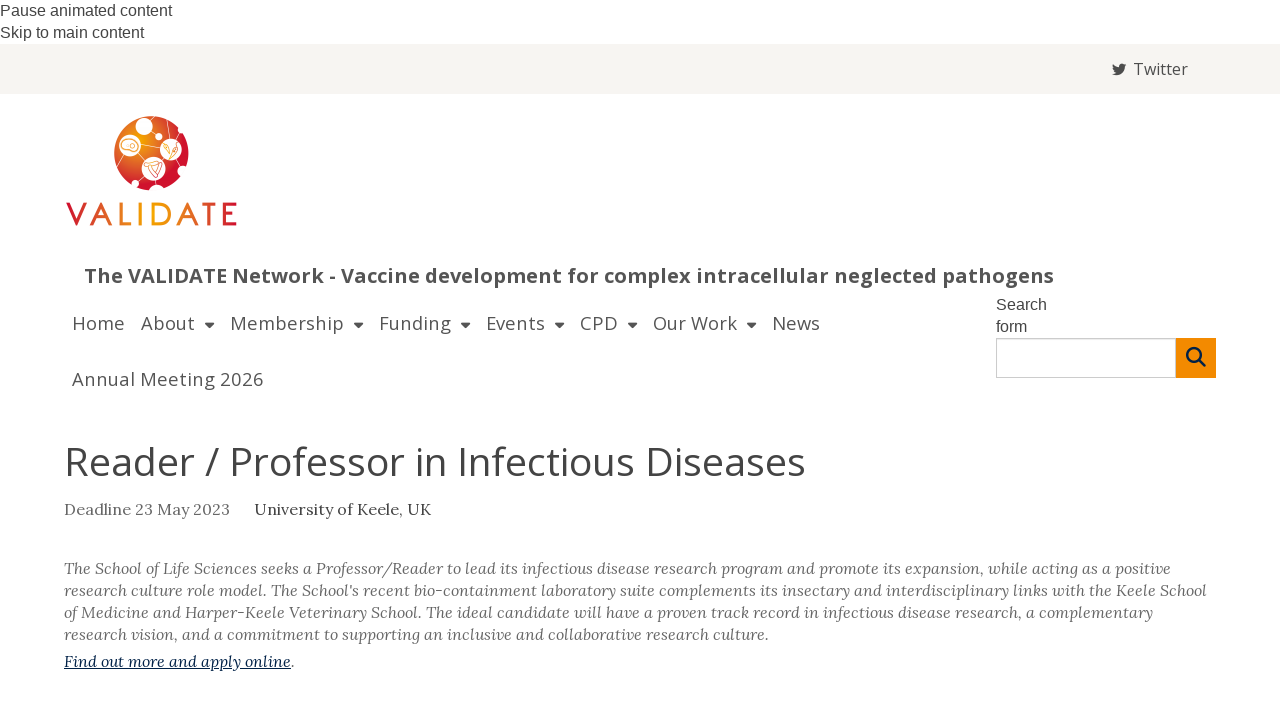

--- FILE ---
content_type: text/css
request_url: https://www.validate-network.org/sites/all/modules/features/oxdrupal_core_paragraph_bundles/css/oxdrupal_core_paragraph.css?t7gi5y
body_size: -133
content:
.force_block { display:block !important}
.force_hide { display:none !important}

--- FILE ---
content_type: text/css
request_url: https://www.validate-network.org/sites/default/files/themes/custom/css/validate.web.ox.ac.uk/oxdrupal_custom_fonts.css?t7gi5y
body_size: 8043
content:
/**
* These are the sass font family values for this theme
**/
/* import the common subtheme styles and build the theme stylesheet with the above font family values */
/*
 *  Add only font styles here.  Non-font styles belong in other SASS files - eg. core.scss
 *  All lines in this file should contain correspond to a font family, weight, style or size variable.
 *  No lines should reference the old font variables ($interfaceFontFamily/$standardFontFamily/$headingFontFamily)
*/
/*

	Fontgroup definitions, elements within group can be scaled up and down relative to the group size


*/
/* ADDITIONAL CONFIGURABLE FONT VALUES */
html, body {
  font-size: 16px;
}
/* general body text */
.wrapper-main .content, .wrapper-main .pane-content {
  font-family: Lora, serif;
  font-size: 1rem;
  font-weight: 400;
  font-style: normal;
}
/* more specific target for alternative wysiwyg */
div.widget-style-alternative .content, div.widget-style-alternative .pane-content {
  font-family: Lora, serif;
  font-size: 1rem;
  font-weight: 400;
  font-style: normal;
}
/* footer text */
#footer .content, #footer .pane-content, #footer .paragraphs-items, #footer-bottom .content, #footer-bottom .pane-content, #footer-bottom .paragraphs-items {
  font-family: Open Sans, sans-serif;
  font-size: 1rem;
  font-weight: 400;
  font-style: normal;
}
/* site title */
.sitename {
  font-family: Open Sans, sans-serif;
  font-size: 2.25rem;
  font-weight: 400;
  font-style: normal;
}
/* site strapline */
.siteslogan {
  font-family: Open Sans, sans-serif;
  font-size: 1.5rem;
  font-weight: 700;
  font-style: normal;
}
/* header links */
#header-links-wrapper #primary-links, #header-links-wrapper #you-are-logged-in-as, #header-links-wrapper #mobile-logout.you-are-logged-in-as {
  font-family: Open Sans, sans-serif;
  font-size: 1rem;
  font-weight: 400;
  font-style: normal;
}
#block-views-header-links-blk-mobile, .block-views-header-links-blk-mobile {
  font-family: Open Sans, sans-serif;
  font-size: 1rem;
  font-weight: 400;
  font-style: normal;
}
#secondary-links, .block-social-media-links {
  font-family: Open Sans, sans-serif;
  font-weight: 400;
  font-style: normal;
  font-size: 1rem;
}
#header-links {
  font-family: Open Sans, sans-serif;
  font-size: 1rem;
  font-weight: 400;
  font-style: normal;
}
/* navigation */
#navigation {
  font-family: Open Sans, sans-serif;
  font-size: 1.15rem;
  font-weight: 400;
  font-style: normal;
}
#navigation .menu-block-top_nav > ul > li > ul > li {
  font-family: Open Sans, sans-serif;
  font-size: 1.15rem;
  font-weight: 400;
  font-style: normal;
}
#navigation .menu-block-top_nav > ul > li > ul > li > ul > li {
  font-family: Open Sans, sans-serif;
  font-size: 1.15rem;
  font-weight: 400;
  font-style: normal;
}
/* sub navigation */
#block-menu-block-sidebar-nav, #block-menu-block-sidebar-nav-right {
  font-family: Open Sans, sans-serif;
  font-size: 1.1rem;
  font-weight: 400;
  font-style: normal;
}
#block-menu-block-sidebar-nav .nav > li > a, #block-menu-block-sidebar-nav-right .nav > li > a {
  font-size: 1.1rem;
}
#block-menu-block-sidebar-nav .nav > li > ul > li a, #block-menu-block-sidebar-nav .nav > li > ul > li .menu-item-no-link, #block-menu-block-sidebar-nav-right .nav > li > ul > li a, #block-menu-block-sidebar-nav-right .nav > li > ul > li .menu-item-no-link {
  font-size: 0.935rem;
}
#block-menu-block-sidebar-nav a:link, #block-menu-block-sidebar-nav-right a:link {
  font-weight: 400;
}
/* mobile navigation */
.mean-nav {
  font-family: Open Sans, sans-serif;
}
/* pagination */
ul.pagination {
  font-family: Open Sans, sans-serif;
  font-size: 1rem;
  font-weight: 400;
}
ul.pagination li.prev, ul.pagination li.next, ul.pagination li.pager-first, ul.pagination li.pager-last {
  font-family: Open Sans, sans-serif;
  font-size: 1rem;
  font-weight: 400;
}
ul.pagination li.prev a:before, ul.pagination li.next a:after {
  font-size: 1rem;
}
/* headings */
.wrapper-main, #footer {
  /* Joe - heading sizes are hardcoded on mobile */
}
.wrapper-main h1, #footer h1 {
  font-family: Open Sans, sans-serif;
  font-size: 2.45rem;
  font-weight: 400;
  font-style: normal;
}
.wrapper-main h2, #footer h2 {
  font-family: Open Sans, sans-serif;
  font-size: 2rem;
  font-weight: 400;
  font-style: normal;
}
.wrapper-main h3, #footer h3 {
  font-family: Open Sans, sans-serif;
  font-size: 1.65rem;
  font-weight: 400;
  font-style: normal;
}
.wrapper-main h4, #footer h4 {
  font-family: Open Sans, sans-serif;
  font-size: 1.4rem;
  font-weight: 400;
  font-style: normal;
}
.wrapper-main h5, #footer h5 {
  font-family: Open Sans, sans-serif;
  font-size: 1.2rem;
  font-weight: 400;
  font-style: normal;
}
.wrapper-main h6, #footer h6 {
  font-family: Open Sans, sans-serif;
  font-size: 1rem;
  font-weight: 400;
  font-style: italic;
}
@media screen and (max-width: 768px) {
  .wrapper-main h1, #footer h1 {
    font-size: 1.9rem;
  }
  .wrapper-main h2, #footer h2 {
    font-size: 1.6rem;
  }
  .wrapper-main h3, #footer h3 {
    font-size: 1.4rem;
  }
  .wrapper-main h4, #footer h4 {
    font-size: 1.2rem;
  }
  .wrapper-main h5, #footer h5 {
    font-size: 1.1rem;
  }
  .wrapper-main h6, #footer h6 {
    font-size: 1rem;
  }
}
/* Hardcoded rem values for footer header fonts */
#footer h2 {
  font-size: 1.3em;
}
#footer h3 {
  font-size: 1.2em;
}
#footer h4 {
  font-size: 1.1em;
}
#footer h5 {
  font-size: 1rem;
}
#footer h6 {
  font-size: 1rem;
}
/* alternative WYSIWYG settings */
.wrapper-main div.widget-style-alternative, #footer div.widget-style-alternative {
  /* Joe - heading sizes are hardcoded on mobile */
}
.wrapper-main div.widget-style-alternative p, #footer div.widget-style-alternative p {
  font-family: Lora, serif;
  font-size: 1rem;
  font-weight: 400;
  font-style: normal;
}
.wrapper-main div.widget-style-alternative h2, #footer div.widget-style-alternative h2 {
  font-family: Open Sans, sans-serif;
  font-size: 2rem;
  font-weight: 400;
  font-style: normal;
}
.wrapper-main div.widget-style-alternative h3, #footer div.widget-style-alternative h3 {
  font-family: Open Sans, sans-serif;
  font-size: 1.65rem;
  font-weight: 400;
  font-style: normal;
}
.wrapper-main div.widget-style-alternative h4, #footer div.widget-style-alternative h4 {
  font-family: Open Sans, sans-serif;
  font-size: 1.4rem;
  font-weight: 400;
  font-style: normal;
}
.wrapper-main div.widget-style-alternative h5, #footer div.widget-style-alternative h5 {
  font-family: Open Sans, sans-serif;
  font-size: 1.2rem;
  font-weight: 400;
  font-style: normal;
}
.wrapper-main div.widget-style-alternative h6, #footer div.widget-style-alternative h6 {
  font-family: Open Sans, sans-serif;
  font-size: 1rem;
  font-weight: 400;
  font-style: normal;
}
@media screen and (max-width: 768px) {
  .wrapper-main div.widget-style-alternative h2, #footer div.widget-style-alternative h2 {
    font-size: 1.6rem;
  }
  .wrapper-main div.widget-style-alternative h3, #footer div.widget-style-alternative h3 {
    font-size: 1.4rem;
  }
  .wrapper-main div.widget-style-alternative h4, #footer div.widget-style-alternative h4 {
    font-size: 1.2rem;
  }
  .wrapper-main div.widget-style-alternative h5, #footer div.widget-style-alternative h5 {
    font-size: 1.1rem;
  }
  .wrapper-main div.widget-style-alternative h6, #footer div.widget-style-alternative h6 {
    font-size: 1rem;
  }
}
.wrapper-main h2.page-header {
  font-family: Open Sans, sans-serif;
  font-size: 2rem;
  font-weight: 400;
  font-style: normal;
}
address {
  font-family: Lora, serif;
  font-size: 1rem;
  font-weight: 400;
  font-style: normal;
}
blockquote {
  font-family: Open Sans, sans-serif;
  font-size: 1rem;
  font-weight: 400;
  font-style: normal;
}
code {
  font-family: Open Sans, sans-serif;
  font-size: 1rem;
  font-weight: 400;
  font-style: normal;
}
strong {
  font-weight: bold;
}
/* tables */
th {
  font-weight: bold;
}
/* widget titles */
.wrapper-main .entity-paragraphs-item > .content > h2, .wrapper-main .paragraphs-item > h2, .wrapper-main .paragraphs-item h2.pane-title, .wrapper-main .paragraphs-item h2.widget-title, .wrapper-main .entity-paragraphs-item h2.widget-title, .wrapper-main .entity-paragraphs-item .view-header > h2, #footer .entity-paragraphs-item > .content > h2, #footer .paragraphs-item > h2, #footer .paragraphs-item h2.pane-title, #footer .paragraphs-item h2.widget-title, #footer .entity-paragraphs-item h2.widget-title, #footer .entity-paragraphs-item .view-header > h2, #footer-bottom .entity-paragraphs-item > .content > h2, #footer-bottom .paragraphs-item > h2, #footer-bottom .paragraphs-item h2.pane-title, #footer-bottom .paragraphs-item h2.widget-title, #footer-bottom .entity-paragraphs-item h2.widget-title, #footer-bottom .entity-paragraphs-item .view-header > h2 {
  font-family: Open Sans, sans-serif;
  font-size: 2rem;
  font-weight: 400;
  font-style: normal;
}
@media (max-width: 768px) {
  .wrapper-main .entity-paragraphs-item > .content > h2, .wrapper-main .paragraphs-item > h2, .wrapper-main .paragraphs-item h2.pane-title, .wrapper-main .paragraphs-item h2.widget-title, .wrapper-main .entity-paragraphs-item h2.widget-title, .wrapper-main .entity-paragraphs-item .view-header > h2, #footer .entity-paragraphs-item > .content > h2, #footer .paragraphs-item > h2, #footer .paragraphs-item h2.pane-title, #footer .paragraphs-item h2.widget-title, #footer .entity-paragraphs-item h2.widget-title, #footer .entity-paragraphs-item .view-header > h2, #footer-bottom .entity-paragraphs-item > .content > h2, #footer-bottom .paragraphs-item > h2, #footer-bottom .paragraphs-item h2.pane-title, #footer-bottom .paragraphs-item h2.widget-title, #footer-bottom .entity-paragraphs-item h2.widget-title, #footer-bottom .entity-paragraphs-item .view-header > h2 {
    font-size: 1.5rem;
  }
}
/* listing titles */
/* accordions */
#wrapper-main .paragraphs-item-accordion-content h3.panel-title, #wrapper-main .paragraphs-item-advanced-accordion h3.panel-title {
  font-family: Open Sans, sans-serif;
  font-size: 1.3rem;
  font-weight: 400;
  font-style: normal;
}
/* tabs */
.paragraphs-item-tabbed-content .nav-tabs, .paragraphs-item-advanced-tabbed-content .nav-tabs {
  font-family: Open Sans, sans-serif;
  font-size: 1rem;
  font-weight: 400;
  font-style: normal;
}
/* metadata widget */
.paragraphs-item-metadata-display {
  font-family: Open Sans, sans-serif;
  font-size: 1rem;
  font-weight: 400;
  font-style: normal;
}
/* image gallery */
.fancybox-title {
  font-family: Lora, serif;
  font-size: 1rem;
  font-weight: 400;
  font-style: normal;
}
.item-style-grouping-image-gallery {
  font-family: Lora, serif;
  font-size: 1rem;
  font-weight: 400;
  font-style: normal;
}
/* forms / forms widget / simple feedback form widget */
#wrapper-main .paragraphs-item-simple-feedback-form, #wrapper-main .paragraphs-item-form, #footer .paragraphs-item-simple-feedback-form, #footer .paragraphs-item-form, #footer-bottom .paragraphs-item-simple-feedback-form, #footer-bottom .paragraphs-item-form, body.node-type-webform, body.page-siterequest-form {
  /* using wrapper-main id to ensure styles override bootstrap defaults */
}
#wrapper-main .paragraphs-item-simple-feedback-form form, #wrapper-main .paragraphs-item-simple-feedback-form #oxdrupal-site-request-form, #wrapper-main .paragraphs-item-form form, #wrapper-main .paragraphs-item-form #oxdrupal-site-request-form, #footer .paragraphs-item-simple-feedback-form form, #footer .paragraphs-item-simple-feedback-form #oxdrupal-site-request-form, #footer .paragraphs-item-form form, #footer .paragraphs-item-form #oxdrupal-site-request-form, #footer-bottom .paragraphs-item-simple-feedback-form form, #footer-bottom .paragraphs-item-simple-feedback-form #oxdrupal-site-request-form, #footer-bottom .paragraphs-item-form form, #footer-bottom .paragraphs-item-form #oxdrupal-site-request-form, body.node-type-webform form, body.node-type-webform #oxdrupal-site-request-form, body.page-siterequest-form form, body.page-siterequest-form #oxdrupal-site-request-form {
  font-family: Open Sans, sans-serif;
  font-size: 1rem;
  font-weight: 400;
  font-style: normal;
}
@media (max-width: 768px) {
  #wrapper-main .paragraphs-item-simple-feedback-form form, #wrapper-main .paragraphs-item-simple-feedback-form #oxdrupal-site-request-form, #wrapper-main .paragraphs-item-form form, #wrapper-main .paragraphs-item-form #oxdrupal-site-request-form, #footer .paragraphs-item-simple-feedback-form form, #footer .paragraphs-item-simple-feedback-form #oxdrupal-site-request-form, #footer .paragraphs-item-form form, #footer .paragraphs-item-form #oxdrupal-site-request-form, #footer-bottom .paragraphs-item-simple-feedback-form form, #footer-bottom .paragraphs-item-simple-feedback-form #oxdrupal-site-request-form, #footer-bottom .paragraphs-item-form form, #footer-bottom .paragraphs-item-form #oxdrupal-site-request-form, body.node-type-webform form, body.node-type-webform #oxdrupal-site-request-form, body.page-siterequest-form form, body.page-siterequest-form #oxdrupal-site-request-form {
    font-size: 1rem;
  }
}
#wrapper-main .paragraphs-item-simple-feedback-form form .control-group .help-inline, #wrapper-main .paragraphs-item-simple-feedback-form form .help-block, #wrapper-main .paragraphs-item-simple-feedback-form #oxdrupal-site-request-form .control-group .help-inline, #wrapper-main .paragraphs-item-simple-feedback-form #oxdrupal-site-request-form .help-block, #wrapper-main .paragraphs-item-form form .control-group .help-inline, #wrapper-main .paragraphs-item-form form .help-block, #wrapper-main .paragraphs-item-form #oxdrupal-site-request-form .control-group .help-inline, #wrapper-main .paragraphs-item-form #oxdrupal-site-request-form .help-block, #footer .paragraphs-item-simple-feedback-form form .control-group .help-inline, #footer .paragraphs-item-simple-feedback-form form .help-block, #footer .paragraphs-item-simple-feedback-form #oxdrupal-site-request-form .control-group .help-inline, #footer .paragraphs-item-simple-feedback-form #oxdrupal-site-request-form .help-block, #footer .paragraphs-item-form form .control-group .help-inline, #footer .paragraphs-item-form form .help-block, #footer .paragraphs-item-form #oxdrupal-site-request-form .control-group .help-inline, #footer .paragraphs-item-form #oxdrupal-site-request-form .help-block, #footer-bottom .paragraphs-item-simple-feedback-form form .control-group .help-inline, #footer-bottom .paragraphs-item-simple-feedback-form form .help-block, #footer-bottom .paragraphs-item-simple-feedback-form #oxdrupal-site-request-form .control-group .help-inline, #footer-bottom .paragraphs-item-simple-feedback-form #oxdrupal-site-request-form .help-block, #footer-bottom .paragraphs-item-form form .control-group .help-inline, #footer-bottom .paragraphs-item-form form .help-block, #footer-bottom .paragraphs-item-form #oxdrupal-site-request-form .control-group .help-inline, #footer-bottom .paragraphs-item-form #oxdrupal-site-request-form .help-block, body.node-type-webform form .control-group .help-inline, body.node-type-webform form .help-block, body.node-type-webform #oxdrupal-site-request-form .control-group .help-inline, body.node-type-webform #oxdrupal-site-request-form .help-block, body.page-siterequest-form form .control-group .help-inline, body.page-siterequest-form form .help-block, body.page-siterequest-form #oxdrupal-site-request-form .control-group .help-inline, body.page-siterequest-form #oxdrupal-site-request-form .help-block {
  font-family: Open Sans, sans-serif;
  font-size: 1rem;
  font-weight: 400;
  font-style: normal;
}
@media (max-width: 768px) {
  #wrapper-main .paragraphs-item-simple-feedback-form form .control-group .help-inline, #wrapper-main .paragraphs-item-simple-feedback-form form .help-block, #wrapper-main .paragraphs-item-simple-feedback-form #oxdrupal-site-request-form .control-group .help-inline, #wrapper-main .paragraphs-item-simple-feedback-form #oxdrupal-site-request-form .help-block, #wrapper-main .paragraphs-item-form form .control-group .help-inline, #wrapper-main .paragraphs-item-form form .help-block, #wrapper-main .paragraphs-item-form #oxdrupal-site-request-form .control-group .help-inline, #wrapper-main .paragraphs-item-form #oxdrupal-site-request-form .help-block, #footer .paragraphs-item-simple-feedback-form form .control-group .help-inline, #footer .paragraphs-item-simple-feedback-form form .help-block, #footer .paragraphs-item-simple-feedback-form #oxdrupal-site-request-form .control-group .help-inline, #footer .paragraphs-item-simple-feedback-form #oxdrupal-site-request-form .help-block, #footer .paragraphs-item-form form .control-group .help-inline, #footer .paragraphs-item-form form .help-block, #footer .paragraphs-item-form #oxdrupal-site-request-form .control-group .help-inline, #footer .paragraphs-item-form #oxdrupal-site-request-form .help-block, #footer-bottom .paragraphs-item-simple-feedback-form form .control-group .help-inline, #footer-bottom .paragraphs-item-simple-feedback-form form .help-block, #footer-bottom .paragraphs-item-simple-feedback-form #oxdrupal-site-request-form .control-group .help-inline, #footer-bottom .paragraphs-item-simple-feedback-form #oxdrupal-site-request-form .help-block, #footer-bottom .paragraphs-item-form form .control-group .help-inline, #footer-bottom .paragraphs-item-form form .help-block, #footer-bottom .paragraphs-item-form #oxdrupal-site-request-form .control-group .help-inline, #footer-bottom .paragraphs-item-form #oxdrupal-site-request-form .help-block, body.node-type-webform form .control-group .help-inline, body.node-type-webform form .help-block, body.node-type-webform #oxdrupal-site-request-form .control-group .help-inline, body.node-type-webform #oxdrupal-site-request-form .help-block, body.page-siterequest-form form .control-group .help-inline, body.page-siterequest-form form .help-block, body.page-siterequest-form #oxdrupal-site-request-form .control-group .help-inline, body.page-siterequest-form #oxdrupal-site-request-form .help-block {
    font-size: 1rem;
  }
}
#wrapper-main .paragraphs-item-simple-feedback-form form input[type="text"], #wrapper-main .paragraphs-item-simple-feedback-form form input[type="email"], #wrapper-main .paragraphs-item-simple-feedback-form form select, #wrapper-main .paragraphs-item-simple-feedback-form form textarea, #wrapper-main .paragraphs-item-simple-feedback-form form .form-item-website-domain-prefix + *, #wrapper-main .paragraphs-item-simple-feedback-form form div#edit-requestor input, #wrapper-main .paragraphs-item-simple-feedback-form #oxdrupal-site-request-form input[type="text"], #wrapper-main .paragraphs-item-simple-feedback-form #oxdrupal-site-request-form input[type="email"], #wrapper-main .paragraphs-item-simple-feedback-form #oxdrupal-site-request-form select, #wrapper-main .paragraphs-item-simple-feedback-form #oxdrupal-site-request-form textarea, #wrapper-main .paragraphs-item-simple-feedback-form #oxdrupal-site-request-form .form-item-website-domain-prefix + *, #wrapper-main .paragraphs-item-simple-feedback-form #oxdrupal-site-request-form div#edit-requestor input, #wrapper-main .paragraphs-item-form form input[type="text"], #wrapper-main .paragraphs-item-form form input[type="email"], #wrapper-main .paragraphs-item-form form select, #wrapper-main .paragraphs-item-form form textarea, #wrapper-main .paragraphs-item-form form .form-item-website-domain-prefix + *, #wrapper-main .paragraphs-item-form form div#edit-requestor input, #wrapper-main .paragraphs-item-form #oxdrupal-site-request-form input[type="text"], #wrapper-main .paragraphs-item-form #oxdrupal-site-request-form input[type="email"], #wrapper-main .paragraphs-item-form #oxdrupal-site-request-form select, #wrapper-main .paragraphs-item-form #oxdrupal-site-request-form textarea, #wrapper-main .paragraphs-item-form #oxdrupal-site-request-form .form-item-website-domain-prefix + *, #wrapper-main .paragraphs-item-form #oxdrupal-site-request-form div#edit-requestor input, #footer .paragraphs-item-simple-feedback-form form input[type="text"], #footer .paragraphs-item-simple-feedback-form form input[type="email"], #footer .paragraphs-item-simple-feedback-form form select, #footer .paragraphs-item-simple-feedback-form form textarea, #footer .paragraphs-item-simple-feedback-form form .form-item-website-domain-prefix + *, #footer .paragraphs-item-simple-feedback-form form div#edit-requestor input, #footer .paragraphs-item-simple-feedback-form #oxdrupal-site-request-form input[type="text"], #footer .paragraphs-item-simple-feedback-form #oxdrupal-site-request-form input[type="email"], #footer .paragraphs-item-simple-feedback-form #oxdrupal-site-request-form select, #footer .paragraphs-item-simple-feedback-form #oxdrupal-site-request-form textarea, #footer .paragraphs-item-simple-feedback-form #oxdrupal-site-request-form .form-item-website-domain-prefix + *, #footer .paragraphs-item-simple-feedback-form #oxdrupal-site-request-form div#edit-requestor input, #footer .paragraphs-item-form form input[type="text"], #footer .paragraphs-item-form form input[type="email"], #footer .paragraphs-item-form form select, #footer .paragraphs-item-form form textarea, #footer .paragraphs-item-form form .form-item-website-domain-prefix + *, #footer .paragraphs-item-form form div#edit-requestor input, #footer .paragraphs-item-form #oxdrupal-site-request-form input[type="text"], #footer .paragraphs-item-form #oxdrupal-site-request-form input[type="email"], #footer .paragraphs-item-form #oxdrupal-site-request-form select, #footer .paragraphs-item-form #oxdrupal-site-request-form textarea, #footer .paragraphs-item-form #oxdrupal-site-request-form .form-item-website-domain-prefix + *, #footer .paragraphs-item-form #oxdrupal-site-request-form div#edit-requestor input, #footer-bottom .paragraphs-item-simple-feedback-form form input[type="text"], #footer-bottom .paragraphs-item-simple-feedback-form form input[type="email"], #footer-bottom .paragraphs-item-simple-feedback-form form select, #footer-bottom .paragraphs-item-simple-feedback-form form textarea, #footer-bottom .paragraphs-item-simple-feedback-form form .form-item-website-domain-prefix + *, #footer-bottom .paragraphs-item-simple-feedback-form form div#edit-requestor input, #footer-bottom .paragraphs-item-simple-feedback-form #oxdrupal-site-request-form input[type="text"], #footer-bottom .paragraphs-item-simple-feedback-form #oxdrupal-site-request-form input[type="email"], #footer-bottom .paragraphs-item-simple-feedback-form #oxdrupal-site-request-form select, #footer-bottom .paragraphs-item-simple-feedback-form #oxdrupal-site-request-form textarea, #footer-bottom .paragraphs-item-simple-feedback-form #oxdrupal-site-request-form .form-item-website-domain-prefix + *, #footer-bottom .paragraphs-item-simple-feedback-form #oxdrupal-site-request-form div#edit-requestor input, #footer-bottom .paragraphs-item-form form input[type="text"], #footer-bottom .paragraphs-item-form form input[type="email"], #footer-bottom .paragraphs-item-form form select, #footer-bottom .paragraphs-item-form form textarea, #footer-bottom .paragraphs-item-form form .form-item-website-domain-prefix + *, #footer-bottom .paragraphs-item-form form div#edit-requestor input, #footer-bottom .paragraphs-item-form #oxdrupal-site-request-form input[type="text"], #footer-bottom .paragraphs-item-form #oxdrupal-site-request-form input[type="email"], #footer-bottom .paragraphs-item-form #oxdrupal-site-request-form select, #footer-bottom .paragraphs-item-form #oxdrupal-site-request-form textarea, #footer-bottom .paragraphs-item-form #oxdrupal-site-request-form .form-item-website-domain-prefix + *, #footer-bottom .paragraphs-item-form #oxdrupal-site-request-form div#edit-requestor input, body.node-type-webform form input[type="text"], body.node-type-webform form input[type="email"], body.node-type-webform form select, body.node-type-webform form textarea, body.node-type-webform form .form-item-website-domain-prefix + *, body.node-type-webform form div#edit-requestor input, body.node-type-webform #oxdrupal-site-request-form input[type="text"], body.node-type-webform #oxdrupal-site-request-form input[type="email"], body.node-type-webform #oxdrupal-site-request-form select, body.node-type-webform #oxdrupal-site-request-form textarea, body.node-type-webform #oxdrupal-site-request-form .form-item-website-domain-prefix + *, body.node-type-webform #oxdrupal-site-request-form div#edit-requestor input, body.page-siterequest-form form input[type="text"], body.page-siterequest-form form input[type="email"], body.page-siterequest-form form select, body.page-siterequest-form form textarea, body.page-siterequest-form form .form-item-website-domain-prefix + *, body.page-siterequest-form form div#edit-requestor input, body.page-siterequest-form #oxdrupal-site-request-form input[type="text"], body.page-siterequest-form #oxdrupal-site-request-form input[type="email"], body.page-siterequest-form #oxdrupal-site-request-form select, body.page-siterequest-form #oxdrupal-site-request-form textarea, body.page-siterequest-form #oxdrupal-site-request-form .form-item-website-domain-prefix + *, body.page-siterequest-form #oxdrupal-site-request-form div#edit-requestor input {
  font-family: Lora, serif;
  font-size: 1rem;
  font-weight: 400;
  font-style: normal;
}
@media (max-width: 768px) {
  #wrapper-main .paragraphs-item-simple-feedback-form form input[type="text"], #wrapper-main .paragraphs-item-simple-feedback-form form input[type="email"], #wrapper-main .paragraphs-item-simple-feedback-form form select, #wrapper-main .paragraphs-item-simple-feedback-form form textarea, #wrapper-main .paragraphs-item-simple-feedback-form form .form-item-website-domain-prefix + *, #wrapper-main .paragraphs-item-simple-feedback-form form div#edit-requestor input, #wrapper-main .paragraphs-item-simple-feedback-form #oxdrupal-site-request-form input[type="text"], #wrapper-main .paragraphs-item-simple-feedback-form #oxdrupal-site-request-form input[type="email"], #wrapper-main .paragraphs-item-simple-feedback-form #oxdrupal-site-request-form select, #wrapper-main .paragraphs-item-simple-feedback-form #oxdrupal-site-request-form textarea, #wrapper-main .paragraphs-item-simple-feedback-form #oxdrupal-site-request-form .form-item-website-domain-prefix + *, #wrapper-main .paragraphs-item-simple-feedback-form #oxdrupal-site-request-form div#edit-requestor input, #wrapper-main .paragraphs-item-form form input[type="text"], #wrapper-main .paragraphs-item-form form input[type="email"], #wrapper-main .paragraphs-item-form form select, #wrapper-main .paragraphs-item-form form textarea, #wrapper-main .paragraphs-item-form form .form-item-website-domain-prefix + *, #wrapper-main .paragraphs-item-form form div#edit-requestor input, #wrapper-main .paragraphs-item-form #oxdrupal-site-request-form input[type="text"], #wrapper-main .paragraphs-item-form #oxdrupal-site-request-form input[type="email"], #wrapper-main .paragraphs-item-form #oxdrupal-site-request-form select, #wrapper-main .paragraphs-item-form #oxdrupal-site-request-form textarea, #wrapper-main .paragraphs-item-form #oxdrupal-site-request-form .form-item-website-domain-prefix + *, #wrapper-main .paragraphs-item-form #oxdrupal-site-request-form div#edit-requestor input, #footer .paragraphs-item-simple-feedback-form form input[type="text"], #footer .paragraphs-item-simple-feedback-form form input[type="email"], #footer .paragraphs-item-simple-feedback-form form select, #footer .paragraphs-item-simple-feedback-form form textarea, #footer .paragraphs-item-simple-feedback-form form .form-item-website-domain-prefix + *, #footer .paragraphs-item-simple-feedback-form form div#edit-requestor input, #footer .paragraphs-item-simple-feedback-form #oxdrupal-site-request-form input[type="text"], #footer .paragraphs-item-simple-feedback-form #oxdrupal-site-request-form input[type="email"], #footer .paragraphs-item-simple-feedback-form #oxdrupal-site-request-form select, #footer .paragraphs-item-simple-feedback-form #oxdrupal-site-request-form textarea, #footer .paragraphs-item-simple-feedback-form #oxdrupal-site-request-form .form-item-website-domain-prefix + *, #footer .paragraphs-item-simple-feedback-form #oxdrupal-site-request-form div#edit-requestor input, #footer .paragraphs-item-form form input[type="text"], #footer .paragraphs-item-form form input[type="email"], #footer .paragraphs-item-form form select, #footer .paragraphs-item-form form textarea, #footer .paragraphs-item-form form .form-item-website-domain-prefix + *, #footer .paragraphs-item-form form div#edit-requestor input, #footer .paragraphs-item-form #oxdrupal-site-request-form input[type="text"], #footer .paragraphs-item-form #oxdrupal-site-request-form input[type="email"], #footer .paragraphs-item-form #oxdrupal-site-request-form select, #footer .paragraphs-item-form #oxdrupal-site-request-form textarea, #footer .paragraphs-item-form #oxdrupal-site-request-form .form-item-website-domain-prefix + *, #footer .paragraphs-item-form #oxdrupal-site-request-form div#edit-requestor input, #footer-bottom .paragraphs-item-simple-feedback-form form input[type="text"], #footer-bottom .paragraphs-item-simple-feedback-form form input[type="email"], #footer-bottom .paragraphs-item-simple-feedback-form form select, #footer-bottom .paragraphs-item-simple-feedback-form form textarea, #footer-bottom .paragraphs-item-simple-feedback-form form .form-item-website-domain-prefix + *, #footer-bottom .paragraphs-item-simple-feedback-form form div#edit-requestor input, #footer-bottom .paragraphs-item-simple-feedback-form #oxdrupal-site-request-form input[type="text"], #footer-bottom .paragraphs-item-simple-feedback-form #oxdrupal-site-request-form input[type="email"], #footer-bottom .paragraphs-item-simple-feedback-form #oxdrupal-site-request-form select, #footer-bottom .paragraphs-item-simple-feedback-form #oxdrupal-site-request-form textarea, #footer-bottom .paragraphs-item-simple-feedback-form #oxdrupal-site-request-form .form-item-website-domain-prefix + *, #footer-bottom .paragraphs-item-simple-feedback-form #oxdrupal-site-request-form div#edit-requestor input, #footer-bottom .paragraphs-item-form form input[type="text"], #footer-bottom .paragraphs-item-form form input[type="email"], #footer-bottom .paragraphs-item-form form select, #footer-bottom .paragraphs-item-form form textarea, #footer-bottom .paragraphs-item-form form .form-item-website-domain-prefix + *, #footer-bottom .paragraphs-item-form form div#edit-requestor input, #footer-bottom .paragraphs-item-form #oxdrupal-site-request-form input[type="text"], #footer-bottom .paragraphs-item-form #oxdrupal-site-request-form input[type="email"], #footer-bottom .paragraphs-item-form #oxdrupal-site-request-form select, #footer-bottom .paragraphs-item-form #oxdrupal-site-request-form textarea, #footer-bottom .paragraphs-item-form #oxdrupal-site-request-form .form-item-website-domain-prefix + *, #footer-bottom .paragraphs-item-form #oxdrupal-site-request-form div#edit-requestor input, body.node-type-webform form input[type="text"], body.node-type-webform form input[type="email"], body.node-type-webform form select, body.node-type-webform form textarea, body.node-type-webform form .form-item-website-domain-prefix + *, body.node-type-webform form div#edit-requestor input, body.node-type-webform #oxdrupal-site-request-form input[type="text"], body.node-type-webform #oxdrupal-site-request-form input[type="email"], body.node-type-webform #oxdrupal-site-request-form select, body.node-type-webform #oxdrupal-site-request-form textarea, body.node-type-webform #oxdrupal-site-request-form .form-item-website-domain-prefix + *, body.node-type-webform #oxdrupal-site-request-form div#edit-requestor input, body.page-siterequest-form form input[type="text"], body.page-siterequest-form form input[type="email"], body.page-siterequest-form form select, body.page-siterequest-form form textarea, body.page-siterequest-form form .form-item-website-domain-prefix + *, body.page-siterequest-form form div#edit-requestor input, body.page-siterequest-form #oxdrupal-site-request-form input[type="text"], body.page-siterequest-form #oxdrupal-site-request-form input[type="email"], body.page-siterequest-form #oxdrupal-site-request-form select, body.page-siterequest-form #oxdrupal-site-request-form textarea, body.page-siterequest-form #oxdrupal-site-request-form .form-item-website-domain-prefix + *, body.page-siterequest-form #oxdrupal-site-request-form div#edit-requestor input {
    font-size: 1rem;
  }
}
#wrapper-main .paragraphs-item-simple-feedback-form form label, #wrapper-main .paragraphs-item-simple-feedback-form form legend, #wrapper-main .paragraphs-item-simple-feedback-form #oxdrupal-site-request-form label, #wrapper-main .paragraphs-item-simple-feedback-form #oxdrupal-site-request-form legend, #wrapper-main .paragraphs-item-form form label, #wrapper-main .paragraphs-item-form form legend, #wrapper-main .paragraphs-item-form #oxdrupal-site-request-form label, #wrapper-main .paragraphs-item-form #oxdrupal-site-request-form legend, #footer .paragraphs-item-simple-feedback-form form label, #footer .paragraphs-item-simple-feedback-form form legend, #footer .paragraphs-item-simple-feedback-form #oxdrupal-site-request-form label, #footer .paragraphs-item-simple-feedback-form #oxdrupal-site-request-form legend, #footer .paragraphs-item-form form label, #footer .paragraphs-item-form form legend, #footer .paragraphs-item-form #oxdrupal-site-request-form label, #footer .paragraphs-item-form #oxdrupal-site-request-form legend, #footer-bottom .paragraphs-item-simple-feedback-form form label, #footer-bottom .paragraphs-item-simple-feedback-form form legend, #footer-bottom .paragraphs-item-simple-feedback-form #oxdrupal-site-request-form label, #footer-bottom .paragraphs-item-simple-feedback-form #oxdrupal-site-request-form legend, #footer-bottom .paragraphs-item-form form label, #footer-bottom .paragraphs-item-form form legend, #footer-bottom .paragraphs-item-form #oxdrupal-site-request-form label, #footer-bottom .paragraphs-item-form #oxdrupal-site-request-form legend, body.node-type-webform form label, body.node-type-webform form legend, body.node-type-webform #oxdrupal-site-request-form label, body.node-type-webform #oxdrupal-site-request-form legend, body.page-siterequest-form form label, body.page-siterequest-form form legend, body.page-siterequest-form #oxdrupal-site-request-form label, body.page-siterequest-form #oxdrupal-site-request-form legend {
  font-family: Open Sans, sans-serif;
  font-size: 1rem;
  font-weight: 400;
  font-style: normal;
}
@media (max-width: 768px) {
  #wrapper-main .paragraphs-item-simple-feedback-form form label, #wrapper-main .paragraphs-item-simple-feedback-form form legend, #wrapper-main .paragraphs-item-simple-feedback-form #oxdrupal-site-request-form label, #wrapper-main .paragraphs-item-simple-feedback-form #oxdrupal-site-request-form legend, #wrapper-main .paragraphs-item-form form label, #wrapper-main .paragraphs-item-form form legend, #wrapper-main .paragraphs-item-form #oxdrupal-site-request-form label, #wrapper-main .paragraphs-item-form #oxdrupal-site-request-form legend, #footer .paragraphs-item-simple-feedback-form form label, #footer .paragraphs-item-simple-feedback-form form legend, #footer .paragraphs-item-simple-feedback-form #oxdrupal-site-request-form label, #footer .paragraphs-item-simple-feedback-form #oxdrupal-site-request-form legend, #footer .paragraphs-item-form form label, #footer .paragraphs-item-form form legend, #footer .paragraphs-item-form #oxdrupal-site-request-form label, #footer .paragraphs-item-form #oxdrupal-site-request-form legend, #footer-bottom .paragraphs-item-simple-feedback-form form label, #footer-bottom .paragraphs-item-simple-feedback-form form legend, #footer-bottom .paragraphs-item-simple-feedback-form #oxdrupal-site-request-form label, #footer-bottom .paragraphs-item-simple-feedback-form #oxdrupal-site-request-form legend, #footer-bottom .paragraphs-item-form form label, #footer-bottom .paragraphs-item-form form legend, #footer-bottom .paragraphs-item-form #oxdrupal-site-request-form label, #footer-bottom .paragraphs-item-form #oxdrupal-site-request-form legend, body.node-type-webform form label, body.node-type-webform form legend, body.node-type-webform #oxdrupal-site-request-form label, body.node-type-webform #oxdrupal-site-request-form legend, body.page-siterequest-form form label, body.page-siterequest-form form legend, body.page-siterequest-form #oxdrupal-site-request-form label, body.page-siterequest-form #oxdrupal-site-request-form legend {
    font-size: 1rem;
  }
}
#wrapper-main .paragraphs-item-simple-feedback-form form .webform-grid-question, #wrapper-main .paragraphs-item-simple-feedback-form #oxdrupal-site-request-form .webform-grid-question, #wrapper-main .paragraphs-item-form form .webform-grid-question, #wrapper-main .paragraphs-item-form #oxdrupal-site-request-form .webform-grid-question, #footer .paragraphs-item-simple-feedback-form form .webform-grid-question, #footer .paragraphs-item-simple-feedback-form #oxdrupal-site-request-form .webform-grid-question, #footer .paragraphs-item-form form .webform-grid-question, #footer .paragraphs-item-form #oxdrupal-site-request-form .webform-grid-question, #footer-bottom .paragraphs-item-simple-feedback-form form .webform-grid-question, #footer-bottom .paragraphs-item-simple-feedback-form #oxdrupal-site-request-form .webform-grid-question, #footer-bottom .paragraphs-item-form form .webform-grid-question, #footer-bottom .paragraphs-item-form #oxdrupal-site-request-form .webform-grid-question, body.node-type-webform form .webform-grid-question, body.node-type-webform #oxdrupal-site-request-form .webform-grid-question, body.page-siterequest-form form .webform-grid-question, body.page-siterequest-form #oxdrupal-site-request-form .webform-grid-question {
  font-family: Lora, serif;
  font-size: 1rem;
  font-weight: 400;
  font-style: normal;
}
@media (max-width: 768px) {
  #wrapper-main .paragraphs-item-simple-feedback-form form .webform-grid-question, #wrapper-main .paragraphs-item-simple-feedback-form #oxdrupal-site-request-form .webform-grid-question, #wrapper-main .paragraphs-item-form form .webform-grid-question, #wrapper-main .paragraphs-item-form #oxdrupal-site-request-form .webform-grid-question, #footer .paragraphs-item-simple-feedback-form form .webform-grid-question, #footer .paragraphs-item-simple-feedback-form #oxdrupal-site-request-form .webform-grid-question, #footer .paragraphs-item-form form .webform-grid-question, #footer .paragraphs-item-form #oxdrupal-site-request-form .webform-grid-question, #footer-bottom .paragraphs-item-simple-feedback-form form .webform-grid-question, #footer-bottom .paragraphs-item-simple-feedback-form #oxdrupal-site-request-form .webform-grid-question, #footer-bottom .paragraphs-item-form form .webform-grid-question, #footer-bottom .paragraphs-item-form #oxdrupal-site-request-form .webform-grid-question, body.node-type-webform form .webform-grid-question, body.node-type-webform #oxdrupal-site-request-form .webform-grid-question, body.page-siterequest-form form .webform-grid-question, body.page-siterequest-form #oxdrupal-site-request-form .webform-grid-question {
    font-size: 1rem;
  }
}
#wrapper-main .paragraphs-item-simple-feedback-form form button, #wrapper-main .paragraphs-item-simple-feedback-form form input[type="file"], #wrapper-main .paragraphs-item-simple-feedback-form #oxdrupal-site-request-form button, #wrapper-main .paragraphs-item-simple-feedback-form #oxdrupal-site-request-form input[type="file"], #wrapper-main .paragraphs-item-form form button, #wrapper-main .paragraphs-item-form form input[type="file"], #wrapper-main .paragraphs-item-form #oxdrupal-site-request-form button, #wrapper-main .paragraphs-item-form #oxdrupal-site-request-form input[type="file"], #footer .paragraphs-item-simple-feedback-form form button, #footer .paragraphs-item-simple-feedback-form form input[type="file"], #footer .paragraphs-item-simple-feedback-form #oxdrupal-site-request-form button, #footer .paragraphs-item-simple-feedback-form #oxdrupal-site-request-form input[type="file"], #footer .paragraphs-item-form form button, #footer .paragraphs-item-form form input[type="file"], #footer .paragraphs-item-form #oxdrupal-site-request-form button, #footer .paragraphs-item-form #oxdrupal-site-request-form input[type="file"], #footer-bottom .paragraphs-item-simple-feedback-form form button, #footer-bottom .paragraphs-item-simple-feedback-form form input[type="file"], #footer-bottom .paragraphs-item-simple-feedback-form #oxdrupal-site-request-form button, #footer-bottom .paragraphs-item-simple-feedback-form #oxdrupal-site-request-form input[type="file"], #footer-bottom .paragraphs-item-form form button, #footer-bottom .paragraphs-item-form form input[type="file"], #footer-bottom .paragraphs-item-form #oxdrupal-site-request-form button, #footer-bottom .paragraphs-item-form #oxdrupal-site-request-form input[type="file"], body.node-type-webform form button, body.node-type-webform form input[type="file"], body.node-type-webform #oxdrupal-site-request-form button, body.node-type-webform #oxdrupal-site-request-form input[type="file"], body.page-siterequest-form form button, body.page-siterequest-form form input[type="file"], body.page-siterequest-form #oxdrupal-site-request-form button, body.page-siterequest-form #oxdrupal-site-request-form input[type="file"] {
  font-family: Open Sans, sans-serif;
  font-size: 1rem;
  font-weight: 400;
  font-style: normal;
}
@media (max-width: 768px) {
  #wrapper-main .paragraphs-item-simple-feedback-form form button, #wrapper-main .paragraphs-item-simple-feedback-form form input[type="file"], #wrapper-main .paragraphs-item-simple-feedback-form #oxdrupal-site-request-form button, #wrapper-main .paragraphs-item-simple-feedback-form #oxdrupal-site-request-form input[type="file"], #wrapper-main .paragraphs-item-form form button, #wrapper-main .paragraphs-item-form form input[type="file"], #wrapper-main .paragraphs-item-form #oxdrupal-site-request-form button, #wrapper-main .paragraphs-item-form #oxdrupal-site-request-form input[type="file"], #footer .paragraphs-item-simple-feedback-form form button, #footer .paragraphs-item-simple-feedback-form form input[type="file"], #footer .paragraphs-item-simple-feedback-form #oxdrupal-site-request-form button, #footer .paragraphs-item-simple-feedback-form #oxdrupal-site-request-form input[type="file"], #footer .paragraphs-item-form form button, #footer .paragraphs-item-form form input[type="file"], #footer .paragraphs-item-form #oxdrupal-site-request-form button, #footer .paragraphs-item-form #oxdrupal-site-request-form input[type="file"], #footer-bottom .paragraphs-item-simple-feedback-form form button, #footer-bottom .paragraphs-item-simple-feedback-form form input[type="file"], #footer-bottom .paragraphs-item-simple-feedback-form #oxdrupal-site-request-form button, #footer-bottom .paragraphs-item-simple-feedback-form #oxdrupal-site-request-form input[type="file"], #footer-bottom .paragraphs-item-form form button, #footer-bottom .paragraphs-item-form form input[type="file"], #footer-bottom .paragraphs-item-form #oxdrupal-site-request-form button, #footer-bottom .paragraphs-item-form #oxdrupal-site-request-form input[type="file"], body.node-type-webform form button, body.node-type-webform form input[type="file"], body.node-type-webform #oxdrupal-site-request-form button, body.node-type-webform #oxdrupal-site-request-form input[type="file"], body.page-siterequest-form form button, body.page-siterequest-form form input[type="file"], body.page-siterequest-form #oxdrupal-site-request-form button, body.page-siterequest-form #oxdrupal-site-request-form input[type="file"] {
    font-size: 1rem;
  }
}
a.grid-footer {
  font-family: Open Sans, sans-serif;
  font-size: 1rem;
  font-weight: 400;
  font-style: normal;
}
@media (max-width: 768px) {
  a.grid-footer {
    font-size: 1rem;
  }
}
/*#wrapper-main  form input {
    height:   $widgets_forms_form_input_fields_size;// * 1.5;
}*/
/* publications listings */
.paragraphs-item-symplectic-publications-listing, .paragraphs-item-symplectic-publications-listing article.listing-list-style {
  font-family: Lora, serif;
  font-size: 1rem;
  font-weight: 400;
  font-style: normal;
}
.paragraphs-item-symplectic-publications-listing .list-style-symplectic-publication-type, .paragraphs-item-symplectic-publications-listing article.listing-list-style .list-style-symplectic-publication-type {
  font-family: Open Sans, sans-serif;
  font-size: 1rem;
  font-weight: 400;
  font-style: normal;
}
.wrapper-main .paragraphs-item-symplectic-publications-listing article.listing-list-style h3, .wrapper-main .paragraphs-item-symplectic-publications-listing h4 {
  font-family: Lora, serif;
}
/* taxonomy listings */
.paragraphs-item-taxonomy-terms-display .taxonomy_name {
  font-family: Open Sans, sans-serif;
  font-size: 1rem;
  font-weight: 400;
  font-style: normal;
}
.paragraphs-item-taxonomy-terms-display .taxonomy ul {
  font-family: Lora, serif;
  font-size: 1rem;
  font-weight: 400;
  font-style: italic;
}
div.listing-item-wrapper .call-to-action-wrapper button, div.listing-item-wrapper .call-to-action-wrapper .btn {
  font-family: Lora, serif;
  font-size: 1rem;
  font-weight: 400;
  font-style: normal;
}
/* font for search results */
/**
  *
  *  All the items below insert different font-size/weight/styles in various parts of the site, but don't affect font family.
  *
 **/
/* Breadcrumb */
.wrapper-main .breadcrumb {
  font-size: 1.15rem;
  font-family: Open Sans, sans-serif;
  font-style: normal;
}
@media (max-width: 992px) {
  .wrapper-main .breadcrumb {
    font-size: 1.075rem;
  }
}
.wrapper-main .breadcrumb a {
  font-weight: normal;
}
.wrapper-main .breadcrumb li.active {
  font-weight: bold;
}
/* Search box in header */
#search input[type="text"], #search-form input[type="text"], #search-block-form input[type="text"] {
  font-family: Lora, serif;
  font-size: 1rem;
  font-weight: 400;
  font-style: normal;
}
@media (max-width: 768px) {
  #search input[type="text"], #search-form input[type="text"], #search-block-form input[type="text"] {
    font-size: 1rem;
  }
}
#search .btn .icon, #search-form .btn .icon, #search-block-form .btn .icon {
  font-size: 24px;
}
.search_slimline #search .btn, .search_slimline #search-form #edit-basic .btn, .search_slimline.page-search #search .btn, .search_slimline.page-search #search-form #edit-basic .btn, .search_slimline.page-funnelback-search #search .btn, .search_slimline.page-funnelback-search #search-form #edit-basic .btn {
  font-size: 16px;
}
.search_slimline #search .btn .icon, .search_slimline #search-form #edit-basic .btn .icon, .search_slimline.page-search #search .btn .icon, .search_slimline.page-search #search-form #edit-basic .btn .icon, .search_slimline.page-funnelback-search #search .btn .icon, .search_slimline.page-funnelback-search #search-form #edit-basic .btn .icon {
  font-size: 16px;
}
/* Tablet header */
@media (max-width: 992px) {
  div#edit-search-scope--2 .form-type-radio.form-item-search-scope.form-item.radio label {
    font-size: 0.9rem;
  }
  header .home-icon.mobile-box.tablet a {
    font-size: 2.6rem;
  }
  header .home-icon.mobile-box.mobile a {
    font-size: 1.4rem;
  }
}
.page-search .search-results .search-result .search-snippet, .page-funnelback-search .search-results .search-result .search-snippet {
  font-size: 1em;
}
.page-search .search-results .search-result .search-url, .page-funnelback-search .search-results .search-result .search-url {
  font-size: 0.9em;
  font-style: italic;
}
.page-search .search-results .search-result .file-parent-link, .page-funnelback-search .search-results .search-result .file-parent-link {
  font-size: 0.9em;
}
.page-search .search-results .search-result .promoted_item, .page-funnelback-search .search-results .search-result .promoted_item {
  font-size: 0.9em;
}
/* metadata fields for article/event/person */
.wrapper-main div.pane-metadata .field-name-field-event-presenter {
  font-style: italic;
  font-size: 1rem;
}
.wrapper-main div.pane-metadata .presenter, .wrapper-main div.pane-metadata .author, .wrapper-main div.pane-metadata .job-title {
  font-size: 1.7rem;
}
.wrapper-main div.pane-metadata .authors {
  font-style: italic;
  font-size: 1.2rem;
}
.wrapper-main div.pane-metadata .person-role {
  font-size: 1.5rem;
}
.wrapper-main div.pane-metadata .person-email, .wrapper-main div.pane-metadata .person-phone {
  font-size: 1.1rem;
}
.wrapper-main div.pane-metadata .field-name-field-job-title {
  font-family: Open Sans, sans-serif;
  font-size: 2rem;
  font-weight: 400;
  font-style: normal;
}
.wrapper-main div.pane-metadata .field-name-field-affiliation {
  font-family: Open Sans, sans-serif;
  font-size: 1.65rem;
  font-weight: 400;
  font-style: normal;
}
.wrapper-main div.pane-metadata .field-name-field-affiliation p {
  font-size: 1rem;
}
.wrapper-main div.pane-metadata .field-name-field-role {
  font-size: 1.2rem;
}
/* Slideshow */
.swiper-container .slide-wrapper.text-block .text-wrapper .slide-title {
  font-size: 1.4rem;
}
@media (max-width: 900px) {
  .swiper-container .slide-wrapper.text-block .text-wrapper .slide-title {
    font-size: 1.2rem;
  }
}
@media (max-width: 768px) {
  .swiper-container .slide-wrapper.text-block .text-wrapper .slide-title {
    font-size: 1.1rem;
  }
}
.swiper-container .slide-wrapper.text-block .text-wrapper .slide-text {
  font-size: 1.2rem;
}
@media (max-width: 900px) {
  .swiper-container .slide-wrapper.text-block .text-wrapper .slide-text {
    font-size: 0.95rem;
  }
}
.swiper-container .slide-wrapper.text-overlay .text-wrapper .slide-title {
  font-size: 1.8rem;
}
.swiper-container .slide-wrapper.text-overlay .text-wrapper .slide-text {
  font-size: 1.2rem;
}
@media (max-width: 768px) {
  .swiper-container .slide-wrapper.text-overlay .text-wrapper .slide-text {
    font-size: 0.8rem !important;
  }
}
.swiper-button-next, .swiper-button-prev {
  font-size: 2rem;
}
@media (max-width: 768px) {
  .items-per-slide-2 .slide-title {
    font-size: 0.7rem !important;
  }
}
@media (min-width: 768px) {
  .items-per-slide-2 .slide-title {
    font-size: 1.4rem !important;
  }
}
.items-per-slide-2 .slide-text {
  font-size: 1.2rem !important;
}
@media (max-width: 768px) {
  .items-per-slide-3 .slide-title {
    font-size: 0.8rem !important;
  }
}
@media (min-width: 768px) {
  .items-per-slide-3 .slide-title {
    font-size: 1.2rem !important;
  }
}
.items-per-slide-3 .slide-text {
  font-size: 0.8rem !important;
}
@media (max-width: 768px) {
  .items-per-slide-4 .slide-title {
    font-size: 0.9rem !important;
  }
}
@media (min-width: 768px) {
  .items-per-slide-4 .slide-title {
    font-size: 1.2rem !important;
  }
}
.items-per-slide-4 .slide-text {
  font-size: 0.8rem !important;
}
/* Symplectic publications */
.wrapper-main .paragraphs-item-symplectic-publications-listing .publication-listing .field-label, .page-symplectic-publications .wrapper-main .field-label, .node-type-symplectic-publication-source .wrapper-main .field-label {
  font-weight: bold;
}
.wrapper-main .paragraphs-item-symplectic-publications-listing .publication-listing .chosen-choices li.search-field input[type="text"], .wrapper-main .paragraphs-item-symplectic-publications-listing .publication-listing .chosen-single.chosen-default, .page-symplectic-publications .wrapper-main .chosen-choices li.search-field input[type="text"], .page-symplectic-publications .wrapper-main .chosen-single.chosen-default, .node-type-symplectic-publication-source .wrapper-main .chosen-choices li.search-field input[type="text"], .node-type-symplectic-publication-source .wrapper-main .chosen-single.chosen-default {
  font-size: 1rem;
}
.wrapper-main .paragraphs-item-symplectic-publications-listing .publication-listing .publication-primary-metadata, .page-symplectic-publications .wrapper-main .publication-primary-metadata, .node-type-symplectic-publication-source .wrapper-main .publication-primary-metadata {
  font-size: 1.2rem;
}
.wrapper-main .paragraphs-item-symplectic-publications-listing .publication-listing .publication-secondary-metadata, .page-symplectic-publications .wrapper-main .publication-secondary-metadata, .node-type-symplectic-publication-source .wrapper-main .publication-secondary-metadata {
  font-size: 0.9rem;
}
.wrapper-main .paragraphs-item-symplectic-publications-listing .publication-listing .publication-author-info, .page-symplectic-publications .wrapper-main .publication-author-info, .node-type-symplectic-publication-source .wrapper-main .publication-author-info {
  font-weight: bold;
}
.wrapper-main .paragraphs-item-symplectic-publications-listing .publication-listing .publication-et-al, .page-symplectic-publications .wrapper-main .publication-et-al, .node-type-symplectic-publication-source .wrapper-main .publication-et-al {
  font-style: italic;
}
.wrapper-main .paragraphs-item-symplectic-publications-listing .publication-listing .field_symplectic_publ_date-wrapper, .page-symplectic-publications .wrapper-main .field_symplectic_publ_date-wrapper, .node-type-symplectic-publication-source .wrapper-main .field_symplectic_publ_date-wrapper {
  font-style: italic;
  margin-right: 1em;
  /* 14609 */
}
.wrapper-main .publication-original-publication a, .wrapper-main .field_symplectic_doi a, .wrapper-main .publication-ora-record a {
  font-weight: bold;
}
/* Listings */
/*

	legacy, no longer in use?


article.node-teaser .text-wrapper {
  .date,
  .event-time,
  .job-title {
    font-style: italic;
  }

  .affiliation {
    font-weight: bold;
    p {
      font-size: 1em;
    }
  }
  .contact-details {
    font-weight: bold;
  }
}

.field-name-field-event-date, .field-name-field-event-time {
  font-size: 1.4em;
}
.field-name-field-location {
  font-size: 1.4em;
}

*/
.article-listing .views-row .list-style-wrapper .list-style-text-wrapper .list-style-arrow, .view-related-content .view-content .views-row .list-style-wrapper .list-style-text-wrapper .list-style-arrow, .term-listing .view-content .views-row .list-style-wrapper .list-style-text-wrapper .list-style-arrow {
  font-size: 1.8rem;
}
article.listing-list-style {
  font-weight: normal;
}
article.listing-list-style .list-style-title h3 {
  font-size: 1.2rem;
  font-weight: normal;
}
article.listing-list-style .list-style-teaser-text, article.listing-list-style .list-style-publication-date, article.listing-list-style .list-style-event-location, article.listing-list-style .list-style-person-job-title, article.listing-list-style .list-style-person-affiliation {
  font-size: 1rem;
}
article.listing-list-style .list-style-event-location, article.listing-list-style .list-style-publication-date, article.listing-list-style .list-style-person-job-title {
  font-style: italic;
}
article.listing-list-style .list-style-person-job-title {
  font-size: 1rem;
}
article .list-style-date, article .thumbnail-date, article .callout-date, article .listing-item-event-date, .event-flex-item {
  font-weight: bold;
}
article.listing-style-person-thumbnail {
  font-weight: normal;
}
article.listing-style-person-thumbnail .thumbnail-person-job-title {
  font-size: 0.9rem;
  font-style: italic;
}
article.listing-style-person-thumbnail .thumbnail-person-affiliation {
  font-size: 0.9rem;
}
article.listing-style-person-thumbnail .thumbnail-panel-title h3 {
  font-size: 1.1rem;
  font-weight: bold;
}
article.listing-style-person-thumbnail .thumbnail-panel-teaser, article.listing-style-person-thumbnail .thumbnail-pub-date, article.listing-style-person-thumbnail .thumbnail-panel-event-location, article.listing-style-person-thumbnail .thumbnail-panel-person-affiliation, article.listing-style-person-thumbnail .thumbnail-panel-person-job-title {
  font-size: 1rem;
  font-weight: normal;
}
article.listing-style-person-thumbnail .thumbnail-pub-date, article.listing-style-person-thumbnail .thumbnail-panel-event-location, article.listing-style-person-thumbnail .thumbnail-panel-person-job-title {
  font-style: italic;
}
article.listing-style-thumbnail-panel {
  font-weight: normal;
}
article.listing-style-thumbnail-panel .thumbnail-panel-title h3 {
  font-size: 1.2rem;
  font-weight: normal;
}
article.listing-style-thumbnail-panel .thumbnail-panel-teaser, article.listing-style-thumbnail-panel .thumbnail-pub-date, article.listing-style-thumbnail-panel .thumbnail-panel-event-location, article.listing-style-thumbnail-panel .thumbnail-panel-person-affiliation, article.listing-style-thumbnail-panel .thumbnail-panel-person-job-title {
  font-size: 1rem;
  font-weight: normal;
}
article.listing-style-thumbnail-panel .thumbnail-pub-date, article.listing-style-thumbnail-panel .thumbnail-panel-event-location, article.listing-style-thumbnail-panel .thumbnail-panel-person-job-title {
  font-style: italic;
}
article.listing-style-thumbnail-row {
  font-weight: normal;
}
article.listing-style-thumbnail-row .thumbnail-panel-title h3 {
  font-size: 1.2rem;
  font-weight: normal;
}
article.listing-style-thumbnail-row .thumbnail-panel-teaser, article.listing-style-thumbnail-row .thumbnail-person-affiliation, article.listing-style-thumbnail-row .thumbnail-pub-date, article.listing-style-thumbnail-row .thumbnail-event-location, article.listing-style-thumbnail-row .thumbnail-person-job-title {
  font-size: 1rem;
}
article.listing-style-callout, article.item-style-grouping-tile {
  font-weight: normal;
}
article.listing-style-callout .listing-title h3, article.item-style-grouping-tile .listing-title h3 {
  font-weight: normal;
  font-size: 1.2rem;
}
@media (max-width: 768px) {
  article.listing-style-callout .listing-title h3, article.item-style-grouping-tile .listing-title h3 {
    font-size: 1.2rem;
  }
}
article.listing-style-callout .teaser-text, article.listing-style-callout .callout-event-location, article.listing-style-callout .callout-person-affiliation, article.listing-style-callout .callout-person-job-title, article.listing-style-callout .listing-item-event-location, article.listing-style-callout .listing-item-person-affiliation, article.listing-style-callout .listing-item-person-job-title, article.listing-style-callout .text-row-metadata *, article.item-style-grouping-tile .teaser-text, article.item-style-grouping-tile .callout-event-location, article.item-style-grouping-tile .callout-person-affiliation, article.item-style-grouping-tile .callout-person-job-title, article.item-style-grouping-tile .listing-item-event-location, article.item-style-grouping-tile .listing-item-person-affiliation, article.item-style-grouping-tile .listing-item-person-job-title, article.item-style-grouping-tile .text-row-metadata * {
  font-size: 1rem;
}
article.listing-style-callout .callout-event-location, article.listing-style-callout .callout-person-job-title, article.listing-style-callout .listing-item-event-location, article.listing-style-callout .listing-item-person-job-title, article.item-style-grouping-tile .callout-event-location, article.item-style-grouping-tile .callout-person-job-title, article.item-style-grouping-tile .listing-item-event-location, article.item-style-grouping-tile .listing-item-person-job-title {
  font-style: italic;
}
article.listing-style-callout .callout-pub-date, article.listing-style-callout .listing-item-pub-date, article.item-style-grouping-tile .callout-pub-date, article.item-style-grouping-tile .listing-item-pub-date {
  font-size: 1.1rem;
  font-style: italic;
}
/* SSO login/logged in text */
#you-are-logged-in-as .fa .dropdown-menu, #you-are-logged-in-as .fab .dropdown-menu, #you-are-logged-in-as .far .dropdown-menu, #you-are-logged-in-as .fas .dropdown-menu, #mobile-logout.you-are-logged-in-as .fa .dropdown-menu, #mobile-logout.you-are-logged-in-as .fab .dropdown-menu, #mobile-logout.you-are-logged-in-as .far .dropdown-menu, #mobile-logout.you-are-logged-in-as .fas .dropdown-menu, #block-oxdrupal-core-sso-login-box .fa .dropdown-menu, #block-oxdrupal-core-sso-login-box .fab .dropdown-menu, #block-oxdrupal-core-sso-login-box .far .dropdown-menu, #block-oxdrupal-core-sso-login-box .fas .dropdown-menu {
  font-size: 16px;
}
/* Start WYSIWYG image styles */
.embed-image .field-name-field-caption {
  font-size: 0.9rem;
}
.embed-image .field-name-field-attribution {
  font-size: 0.9rem;
  font-style: italic;
}
/* User profile page */
.page-user .user-website-roles li {
  font-size: 1em;
}
.flatpickr-calendar, .duet-date__input {
  font-family: Lora, serif;
}
/** Item style font mapping start **/
div.listing-item-wrapper article.listing-item.item-style-grouping-landscape .listing-title h3 {
  font-family: Open Sans, sans-serif;
  font-size: 4rem;
  font-weight: 400;
  font-style: normal;
}
@media (max-width: 768px) {
  div.listing-item-wrapper article.listing-item.item-style-grouping-landscape .listing-title h3 {
    font-size: 2.5rem;
  }
}
div.listing-item-wrapper article.listing-item.item-style-grouping-landscape.item-style-landscape_textoverlay_centre_bottom article, div.listing-item-wrapper article.listing-item.item-style-grouping-landscape.item-style-landscape_textoverlay_centre_bottom .text-box-wrapper, div.listing-item-wrapper article.listing-item.item-style-grouping-landscape.item-style-landscape_textoverlay_centre_bottom .text-box-wrapper h3 {
  font-size: 4rem;
}
@media (max-width: 768px) {
  div.listing-item-wrapper article.listing-item.item-style-grouping-landscape.item-style-landscape_textoverlay_centre_bottom article, div.listing-item-wrapper article.listing-item.item-style-grouping-landscape.item-style-landscape_textoverlay_centre_bottom .text-box-wrapper, div.listing-item-wrapper article.listing-item.item-style-grouping-landscape.item-style-landscape_textoverlay_centre_bottom .text-box-wrapper h3 {
    font-size: 2.5rem;
  }
}
div.listing-item-wrapper article.listing-item.item-style-grouping-landscape h3.applied-subtypes {
  font-family: Open Sans, sans-serif;
  font-size: 1rem;
  font-weight: 400;
  font-style: normal;
}
@media (max-width: 768px) {
  div.listing-item-wrapper article.listing-item.item-style-grouping-landscape h3.applied-subtypes {
    font-size: 1rem;
  }
}
div.listing-item-wrapper article.listing-item.item-style-grouping-landscape .text-subtypes {
  font-family: Open Sans, sans-serif;
  font-size: 1rem;
  font-weight: 400;
  font-style: normal;
}
@media (max-width: 768px) {
  div.listing-item-wrapper article.listing-item.item-style-grouping-landscape .text-subtypes {
    font-size: 1rem;
  }
}
div.listing-item-wrapper article.listing-item.item-style-grouping-landscape .listing-item-teaser-text {
  font-family: Open Sans, sans-serif;
  font-size: 1.3rem;
  font-weight: 400;
  font-style: normal;
}
@media (max-width: 768px) {
  div.listing-item-wrapper article.listing-item.item-style-grouping-landscape .listing-item-teaser-text {
    font-size: 1.15rem;
  }
}
div.listing-item-wrapper article.listing-item.item-style-grouping-landscape .listing-item-tertiary-text, div.listing-item-wrapper article.listing-item.item-style-grouping-landscape .listing-item-pub-date, div.listing-item-wrapper article.listing-item.item-style-grouping-landscape .listing-item-event-date, div.listing-item-wrapper article.listing-item.item-style-grouping-landscape .listing-item-event-location, div.listing-item-wrapper article.listing-item.item-style-grouping-landscape .listing-item-person-affiliation, div.listing-item-wrapper article.listing-item.item-style-grouping-landscape .listing-item-person-job-title, div.listing-item-wrapper article.listing-item.item-style-grouping-landscape .metadata-label {
  font-family: Open Sans, sans-serif;
  font-size: 1.2rem;
  font-weight: 400;
  font-style: normal;
}
@media (max-width: 768px) {
  div.listing-item-wrapper article.listing-item.item-style-grouping-landscape .listing-item-tertiary-text, div.listing-item-wrapper article.listing-item.item-style-grouping-landscape .listing-item-pub-date, div.listing-item-wrapper article.listing-item.item-style-grouping-landscape .listing-item-event-date, div.listing-item-wrapper article.listing-item.item-style-grouping-landscape .listing-item-event-location, div.listing-item-wrapper article.listing-item.item-style-grouping-landscape .listing-item-person-affiliation, div.listing-item-wrapper article.listing-item.item-style-grouping-landscape .listing-item-person-job-title, div.listing-item-wrapper article.listing-item.item-style-grouping-landscape .metadata-label {
    font-size: 1.1rem;
  }
}
div.listing-item-wrapper article.listing-item.item-style-grouping-landscape.item-style-landscape_textoverlay_centre_middle .listing-title h3 {
  font-size: 4rem;
}
@media (max-width: 768px) {
  div.listing-item-wrapper article.listing-item.item-style-grouping-landscape.item-style-landscape_textoverlay_centre_middle .listing-title h3 {
    font-size: 4rem - 1 / 21rem;
  }
}
div.listing-item-wrapper article.listing-item.item-style-grouping-landscape.item-style-landscape_textoverlay_centre_middle .listing-item-teaser-text {
  font-size: 1.3rem;
  font-weight: 400;
}
@media (max-width: 768px) {
  div.listing-item-wrapper article.listing-item.item-style-grouping-landscape.item-style-landscape_textoverlay_centre_middle .listing-item-teaser-text {
    font-size: 1.15rem;
  }
}
div.listing-item-wrapper article.listing-item.item-style-grouping-landscape.item-style-landscape_text_right .listing-title h3 {
  font-size: 4rem;
  font-weight: 400;
}
@media (max-width: 768px) {
  div.listing-item-wrapper article.listing-item.item-style-grouping-landscape.item-style-landscape_text_right .listing-title h3 {
    font-size: 2.5rem;
  }
}
div.listing-item-wrapper article.listing-item.item-style-grouping-landscape.item-style-landscape_text_right .listing-item-teaser-text {
  font-size: 1.3rem;
  font-weight: 400;
}
@media (max-width: 768px) {
  div.listing-item-wrapper article.listing-item.item-style-grouping-landscape.item-style-landscape_text_right .listing-item-teaser-text {
    font-size: 1.15rem;
  }
}
div.listing-item-wrapper article.listing-item.item-style-grouping-breaker .listing-title h3 {
  font-family: Open Sans, sans-serif;
  font-size: 4rem;
  font-weight: 400;
  font-style: normal;
}
@media (max-width: 768px) {
  div.listing-item-wrapper article.listing-item.item-style-grouping-breaker .listing-title h3 {
    font-size: 2.5rem;
  }
}
div.listing-item-wrapper article.listing-item.item-style-grouping-breaker h3.applied-subtypes {
  font-family: Open Sans, sans-serif;
  font-size: 1rem;
  font-weight: 400;
  font-style: normal;
}
@media (max-width: 768px) {
  div.listing-item-wrapper article.listing-item.item-style-grouping-breaker h3.applied-subtypes {
    font-size: 1rem;
  }
}
div.listing-item-wrapper article.listing-item.item-style-grouping-breaker .text-subtypes {
  font-family: Open Sans, sans-serif;
  font-size: 1rem;
  font-weight: 400;
  font-style: normal;
}
@media (max-width: 768px) {
  div.listing-item-wrapper article.listing-item.item-style-grouping-breaker .text-subtypes {
    font-size: 1rem;
  }
}
div.listing-item-wrapper article.listing-item.item-style-grouping-breaker .listing-item-teaser-text {
  font-family: Open Sans, sans-serif;
  font-size: 1.3rem;
  font-weight: 400;
  font-style: normal;
}
@media (max-width: 768px) {
  div.listing-item-wrapper article.listing-item.item-style-grouping-breaker .listing-item-teaser-text {
    font-size: 1.15rem;
  }
}
div.listing-item-wrapper article.listing-item.item-style-grouping-breaker .listing-item-tertiary-text, div.listing-item-wrapper article.listing-item.item-style-grouping-breaker .listing-item-pub-date, div.listing-item-wrapper article.listing-item.item-style-grouping-breaker .listing-item-event-date, div.listing-item-wrapper article.listing-item.item-style-grouping-breaker .listing-item-event-location, div.listing-item-wrapper article.listing-item.item-style-grouping-breaker .listing-item-person-affiliation, div.listing-item-wrapper article.listing-item.item-style-grouping-breaker .listing-item-person-job-title, div.listing-item-wrapper article.listing-item.item-style-grouping-breaker .metadata-label {
  font-family: Open Sans, sans-serif;
  font-size: 1.2rem;
  font-weight: 400;
  font-style: normal;
}
@media (max-width: 768px) {
  div.listing-item-wrapper article.listing-item.item-style-grouping-breaker .listing-item-tertiary-text, div.listing-item-wrapper article.listing-item.item-style-grouping-breaker .listing-item-pub-date, div.listing-item-wrapper article.listing-item.item-style-grouping-breaker .listing-item-event-date, div.listing-item-wrapper article.listing-item.item-style-grouping-breaker .listing-item-event-location, div.listing-item-wrapper article.listing-item.item-style-grouping-breaker .listing-item-person-affiliation, div.listing-item-wrapper article.listing-item.item-style-grouping-breaker .listing-item-person-job-title, div.listing-item-wrapper article.listing-item.item-style-grouping-breaker .metadata-label {
    font-size: 1.1rem;
  }
}
div.listing-item-wrapper article.listing-item.item-style-grouping-breaker.item-style-landscape_textoverlay_centre_middle .listing-title h3 {
  font-size: 4rem;
}
@media (max-width: 768px) {
  div.listing-item-wrapper article.listing-item.item-style-grouping-breaker.item-style-landscape_textoverlay_centre_middle .listing-title h3 {
    font-size: 4rem - 1 / 21rem;
  }
}
div.listing-item-wrapper article.listing-item.item-style-grouping-breaker.item-style-landscape_textoverlay_centre_middle .listing-item-teaser-text {
  font-size: 1.3rem;
  font-weight: 400;
}
@media (max-width: 768px) {
  div.listing-item-wrapper article.listing-item.item-style-grouping-breaker.item-style-landscape_textoverlay_centre_middle .listing-item-teaser-text {
    font-size: 1.15rem;
  }
}
div.listing-item-wrapper article.listing-item.item-style-grouping-breaker.item-style-landscape_text_right .listing-title h3 {
  font-size: 4rem;
  font-weight: 400;
}
@media (max-width: 768px) {
  div.listing-item-wrapper article.listing-item.item-style-grouping-breaker.item-style-landscape_text_right .listing-title h3 {
    font-size: 2.5rem;
  }
}
div.listing-item-wrapper article.listing-item.item-style-grouping-breaker.item-style-landscape_text_right .listing-item-teaser-text {
  font-size: 1.3rem;
  font-weight: 400;
}
@media (max-width: 768px) {
  div.listing-item-wrapper article.listing-item.item-style-grouping-breaker.item-style-landscape_text_right .listing-item-teaser-text {
    font-size: 1.15rem;
  }
}
div.listing-item-wrapper article.listing-item.item-style-grouping-imagetext .listing-title h3 {
  font-family: Open Sans, sans-serif;
  font-size: 4rem;
  font-weight: 400;
  font-style: normal;
}
@media (max-width: 768px) {
  div.listing-item-wrapper article.listing-item.item-style-grouping-imagetext .listing-title h3 {
    font-size: 2.5rem;
  }
}
div.listing-item-wrapper article.listing-item.item-style-grouping-imagetext h3.applied-subtypes {
  font-family: Open Sans, sans-serif;
  font-size: 1rem;
  font-weight: 400;
  font-style: normal;
}
@media (max-width: 768px) {
  div.listing-item-wrapper article.listing-item.item-style-grouping-imagetext h3.applied-subtypes {
    font-size: 1rem;
  }
}
div.listing-item-wrapper article.listing-item.item-style-grouping-imagetext .text-subtypes {
  font-family: Open Sans, sans-serif;
  font-size: 1rem;
  font-weight: 400;
  font-style: normal;
}
@media (max-width: 768px) {
  div.listing-item-wrapper article.listing-item.item-style-grouping-imagetext .text-subtypes {
    font-size: 1rem;
  }
}
div.listing-item-wrapper article.listing-item.item-style-grouping-imagetext .listing-item-teaser-text {
  font-family: Open Sans, sans-serif;
  font-size: 1rem;
  font-weight: 400;
  font-style: normal;
}
@media (max-width: 768px) {
  div.listing-item-wrapper article.listing-item.item-style-grouping-imagetext .listing-item-teaser-text {
    font-size: 1rem;
  }
}
div.listing-item-wrapper article.listing-item.item-style-grouping-imagetext .listing-item-tertiary-text, div.listing-item-wrapper article.listing-item.item-style-grouping-imagetext .listing-item-pub-date, div.listing-item-wrapper article.listing-item.item-style-grouping-imagetext .listing-item-event-date, div.listing-item-wrapper article.listing-item.item-style-grouping-imagetext .listing-item-event-location, div.listing-item-wrapper article.listing-item.item-style-grouping-imagetext .listing-item-person-affiliation, div.listing-item-wrapper article.listing-item.item-style-grouping-imagetext .listing-item-person-job-title, div.listing-item-wrapper article.listing-item.item-style-grouping-imagetext .metadata-label {
  font-family: Open Sans, sans-serif;
  font-size: 1rem;
  font-weight: 400;
  font-style: normal;
}
@media (max-width: 768px) {
  div.listing-item-wrapper article.listing-item.item-style-grouping-imagetext .listing-item-tertiary-text, div.listing-item-wrapper article.listing-item.item-style-grouping-imagetext .listing-item-pub-date, div.listing-item-wrapper article.listing-item.item-style-grouping-imagetext .listing-item-event-date, div.listing-item-wrapper article.listing-item.item-style-grouping-imagetext .listing-item-event-location, div.listing-item-wrapper article.listing-item.item-style-grouping-imagetext .listing-item-person-affiliation, div.listing-item-wrapper article.listing-item.item-style-grouping-imagetext .listing-item-person-job-title, div.listing-item-wrapper article.listing-item.item-style-grouping-imagetext .metadata-label {
    font-size: 1rem;
  }
}
div.listing-item-wrapper article.listing-item.item-style-grouping-row .listing-title h3 {
  font-family: Open Sans, sans-serif;
  font-size: 1.2rem;
  font-weight: 400;
  font-style: normal;
}
@media (max-width: 768px) {
  div.listing-item-wrapper article.listing-item.item-style-grouping-row .listing-title h3 {
    font-size: 1.1rem;
  }
}
div.listing-item-wrapper article.listing-item.item-style-grouping-row h3.applied-subtypes {
  font-family: Open Sans, sans-serif;
  font-size: 1rem;
  font-weight: 400;
  font-style: normal;
}
@media (max-width: 768px) {
  div.listing-item-wrapper article.listing-item.item-style-grouping-row h3.applied-subtypes {
    font-size: 1rem;
  }
}
div.listing-item-wrapper article.listing-item.item-style-grouping-row .text-subtypes {
  font-family: Open Sans, sans-serif;
  font-size: 1rem;
  font-weight: 400;
  font-style: normal;
}
@media (max-width: 768px) {
  div.listing-item-wrapper article.listing-item.item-style-grouping-row .text-subtypes {
    font-size: 1rem;
  }
}
div.listing-item-wrapper article.listing-item.item-style-grouping-row .listing-item-teaser-text {
  font-family: Open Sans, sans-serif;
  font-size: 1rem;
  font-weight: 400;
  font-style: normal;
}
@media (max-width: 768px) {
  div.listing-item-wrapper article.listing-item.item-style-grouping-row .listing-item-teaser-text {
    font-size: 1rem;
  }
}
div.listing-item-wrapper article.listing-item.item-style-grouping-row .listing-item-tertiary-text, div.listing-item-wrapper article.listing-item.item-style-grouping-row .listing-item-pub-date, div.listing-item-wrapper article.listing-item.item-style-grouping-row .listing-item-event-date, div.listing-item-wrapper article.listing-item.item-style-grouping-row .listing-item-event-location, div.listing-item-wrapper article.listing-item.item-style-grouping-row .listing-item-person-affiliation, div.listing-item-wrapper article.listing-item.item-style-grouping-row .listing-item-person-job-title, div.listing-item-wrapper article.listing-item.item-style-grouping-row .metadata-label {
  font-family: Open Sans, sans-serif;
  font-size: 1rem;
  font-weight: 400;
  font-style: normal;
}
@media (max-width: 768px) {
  div.listing-item-wrapper article.listing-item.item-style-grouping-row .listing-item-tertiary-text, div.listing-item-wrapper article.listing-item.item-style-grouping-row .listing-item-pub-date, div.listing-item-wrapper article.listing-item.item-style-grouping-row .listing-item-event-date, div.listing-item-wrapper article.listing-item.item-style-grouping-row .listing-item-event-location, div.listing-item-wrapper article.listing-item.item-style-grouping-row .listing-item-person-affiliation, div.listing-item-wrapper article.listing-item.item-style-grouping-row .listing-item-person-job-title, div.listing-item-wrapper article.listing-item.item-style-grouping-row .metadata-label {
    font-size: 1rem;
  }
}
div.listing-item-wrapper article.listing-item.item-style-grouping-row .listing-item-info-box-wrapper {
  font-family: Open Sans, sans-serif;
  font-size: 1.5rem;
  font-weight: 400;
  font-style: normal;
}
@media (max-width: 768px) {
  div.listing-item-wrapper article.listing-item.item-style-grouping-row .listing-item-info-box-wrapper {
    font-size: 1.25rem;
  }
}
div.listing-item-wrapper article.listing-item.item-style-grouping-tile .listing-title h3 {
  font-family: Open Sans, sans-serif;
  font-size: 1.3rem;
  font-weight: 400;
  font-style: normal;
}
div.listing-item-wrapper article.listing-item.item-style-grouping-tile h3.applied-subtypes {
  font-family: Open Sans, sans-serif;
  font-size: 1rem;
  font-weight: 400;
  font-style: normal;
}
@media (max-width: 768px) {
  div.listing-item-wrapper article.listing-item.item-style-grouping-tile h3.applied-subtypes {
    font-size: 1rem;
  }
}
div.listing-item-wrapper article.listing-item.item-style-grouping-tile .text-subtypes {
  font-family: Open Sans, sans-serif;
  font-size: 1rem;
  font-weight: 400;
  font-style: normal;
}
@media (max-width: 768px) {
  div.listing-item-wrapper article.listing-item.item-style-grouping-tile .text-subtypes {
    font-size: 1rem;
  }
}
div.listing-item-wrapper article.listing-item.item-style-grouping-tile .listing-item-teaser-text {
  font-family: Open Sans, sans-serif;
  font-size: 1.2rem;
  font-weight: 400;
  font-style: normal;
}
div.listing-item-wrapper article.listing-item.item-style-grouping-tile .listing-item-tertiary-text, div.listing-item-wrapper article.listing-item.item-style-grouping-tile .listing-item-pub-date, div.listing-item-wrapper article.listing-item.item-style-grouping-tile .listing-item-event-date, div.listing-item-wrapper article.listing-item.item-style-grouping-tile .listing-item-event-location, div.listing-item-wrapper article.listing-item.item-style-grouping-tile .listing-item-person-affiliation, div.listing-item-wrapper article.listing-item.item-style-grouping-tile .listing-item-person-job-title, div.listing-item-wrapper article.listing-item.item-style-grouping-tile .metadata-label {
  font-family: Open Sans, sans-serif;
  font-size: 1.2rem;
  font-weight: 400;
  font-style: normal;
}
div.listing-item-wrapper article.listing-item.item-style-grouping-tile .listing-item-pub-date {
  font-style: italic;
}
div.listing-item-wrapper article.listing-item.item-style-grouping-card .listing-title h3 {
  font-family: Open Sans, sans-serif;
  font-size: 1.3rem;
  font-weight: 400;
  font-style: normal;
}
div.listing-item-wrapper article.listing-item.item-style-grouping-card h3.applied-subtypes {
  font-family: Open Sans, sans-serif;
  font-size: 1rem;
  font-weight: 400;
  font-style: normal;
}
@media (max-width: 768px) {
  div.listing-item-wrapper article.listing-item.item-style-grouping-card h3.applied-subtypes {
    font-size: 1rem;
  }
}
div.listing-item-wrapper article.listing-item.item-style-grouping-card .text-subtypes {
  font-family: Open Sans, sans-serif;
  font-size: 1rem;
  font-weight: 400;
  font-style: normal;
}
@media (max-width: 768px) {
  div.listing-item-wrapper article.listing-item.item-style-grouping-card .text-subtypes {
    font-size: 1rem;
  }
}
div.listing-item-wrapper article.listing-item.item-style-grouping-card .listing-item-teaser-text {
  font-family: Open Sans, sans-serif;
  font-size: 1.2rem;
  font-weight: 400;
  font-style: normal;
}
div.listing-item-wrapper article.listing-item.item-style-grouping-card .listing-item-pub-date, div.listing-item-wrapper article.listing-item.item-style-grouping-card .listing-item-event-date, div.listing-item-wrapper article.listing-item.item-style-grouping-card .listing-item-event-location, div.listing-item-wrapper article.listing-item.item-style-grouping-card .listing-item-person-affiliation, div.listing-item-wrapper article.listing-item.item-style-grouping-card .listing-item-person-job-title, div.listing-item-wrapper article.listing-item.item-style-grouping-card .metadata-label {
  font-family: Open Sans, sans-serif;
  font-size: 1.2rem;
  font-weight: 400;
  font-style: normal;
}
div.listing-item-wrapper article.listing-item.item-style-grouping-card .listing-item-tertiary-text {
  font-family: Open Sans, sans-serif;
  font-size: 1.2rem;
  font-weight: 400;
  font-style: normal;
}
div.listing-item-wrapper article.listing-item.oxtalk-full .oxtalk-text-wrapper .oxtalk_title h3 {
  font-family: Open Sans, sans-serif;
  font-size: 1.4rem;
  font-weight: 400;
  font-style: normal;
}
div.listing-item-wrapper article.listing-item.oxtalk-card .oxtalk-text-wrapper {
  font-family: Open Sans, sans-serif;
  font-size: 1.2rem;
  font-weight: 400;
  font-style: normal;
}
div.listing-item-wrapper article.listing-item.oxtalk-card .oxtalk-text-wrapper .oxtalk_title h3 {
  font-family: Open Sans, sans-serif;
  font-size: 1.4rem;
  font-weight: 400;
  font-style: normal;
  margin-top: 0px;
  margin-bottom: 1.4rem;
}
div.listing-item-wrapper article.listing-item.oxtalk-card .oxtalk-text-wrapper ol.oxtalk-details li .fa-li {
  font-size: 1.4em;
}
div.listing-item-wrapper article.listing-item.oxtalk-card .oxtalk-text-wrapper a.oxtalk-link, div.listing-item-wrapper article.listing-item.oxtalk-card .oxtalk-text-wrapper .oxtalk_message {
  font-size: 0.9em;
}
div.listing-item-wrapper article.listing-item.oxtalk-card .call-to-action-wrapper a {
  font-family: Open Sans, sans-serif;
  font-size: 1.4rem;
  font-weight: 400;
  font-style: normal;
}
div.listing-item-wrapper article.listing-item.item-style-grouping-tile.item-style-tile_landscape_square_image .text-row-title, div.listing-item-wrapper article.listing-item.item-style-grouping-tile.item-style-tile_landscape_square_image .text-box-wrapper .text-box-and-chevron-wrapper .text-wrapper .text-row-title .listing-title h3, div.listing-item-wrapper article.listing-item.item-style-grouping-tile.item-style-tile_landscape_square_image .listing-title h3, div.listing-item-wrapper article.listing-item.item-style-grouping-tile.item-style-tile_landscape_no_image .text-row-title, div.listing-item-wrapper article.listing-item.item-style-grouping-tile.item-style-tile_landscape_no_image .text-box-wrapper .text-box-and-chevron-wrapper .text-wrapper .text-row-title .listing-title h3, div.listing-item-wrapper article.listing-item.item-style-grouping-tile.item-style-tile_landscape_no_image .listing-title h3, div.listing-item-wrapper article.listing-item.item-style-grouping-tile.item-style-tile_landscape_50_50 .text-row-title, div.listing-item-wrapper article.listing-item.item-style-grouping-tile.item-style-tile_landscape_50_50 .text-box-wrapper .text-box-and-chevron-wrapper .text-wrapper .text-row-title .listing-title h3, div.listing-item-wrapper article.listing-item.item-style-grouping-tile.item-style-tile_landscape_50_50 .listing-title h3 {
  font-family: Open Sans, sans-serif;
  font-size: 1.3rem;
  font-weight: 400;
  font-style: normal;
}
div.listing-item-wrapper article.listing-item.item-style-grouping-tile.item-style-tile_landscape_square_image .text-row-metadata, div.listing-item-wrapper article.listing-item.item-style-grouping-tile.item-style-tile_landscape_square_image .text-row-metadata *, div.listing-item-wrapper article.listing-item.item-style-grouping-tile.item-style-tile_landscape_no_image .text-row-metadata, div.listing-item-wrapper article.listing-item.item-style-grouping-tile.item-style-tile_landscape_no_image .text-row-metadata *, div.listing-item-wrapper article.listing-item.item-style-grouping-tile.item-style-tile_landscape_50_50 .text-row-metadata, div.listing-item-wrapper article.listing-item.item-style-grouping-tile.item-style-tile_landscape_50_50 .text-row-metadata * {
  font-family: Open Sans, sans-serif;
  font-size: 1.2rem;
  font-weight: 400;
  font-style: normal;
}
div.listing-item-wrapper article.listing-item.item-style-grouping-tile.item-style-tile_landscape_square_image .text-row-listing-text, div.listing-item-wrapper article.listing-item.item-style-grouping-tile.item-style-tile_landscape_square_image .text-row-listing-text .listing-item-teaser-text, div.listing-item-wrapper article.listing-item.item-style-grouping-tile.item-style-tile_landscape_no_image .text-row-listing-text, div.listing-item-wrapper article.listing-item.item-style-grouping-tile.item-style-tile_landscape_no_image .text-row-listing-text .listing-item-teaser-text, div.listing-item-wrapper article.listing-item.item-style-grouping-tile.item-style-tile_landscape_50_50 .text-row-listing-text, div.listing-item-wrapper article.listing-item.item-style-grouping-tile.item-style-tile_landscape_50_50 .text-row-listing-text .listing-item-teaser-text {
  font-family: Open Sans, sans-serif;
  font-size: 1.2rem;
  font-weight: 400;
  font-style: normal;
}
div.listing-item-wrapper article.listing-item.item-style-grouping-tile.item-style-tile_landscape_square_image .text-row-tertiary-text, div.listing-item-wrapper article.listing-item.item-style-grouping-tile.item-style-tile_landscape_square_image .text-row-tertiary-text .listing-item-tertiary-text, div.listing-item-wrapper article.listing-item.item-style-grouping-tile.item-style-tile_landscape_no_image .text-row-tertiary-text, div.listing-item-wrapper article.listing-item.item-style-grouping-tile.item-style-tile_landscape_no_image .text-row-tertiary-text .listing-item-tertiary-text, div.listing-item-wrapper article.listing-item.item-style-grouping-tile.item-style-tile_landscape_50_50 .text-row-tertiary-text, div.listing-item-wrapper article.listing-item.item-style-grouping-tile.item-style-tile_landscape_50_50 .text-row-tertiary-text .listing-item-tertiary-text {
  font-family: Open Sans, sans-serif;
  font-size: 1.2rem;
  font-weight: 400;
  font-style: normal;
}
div.listing-item-wrapper article.listing-item.item-style-grouping-tile.item-style-tile_landscape_square_image .call-to-action-wrapper, div.listing-item-wrapper article.listing-item.item-style-grouping-tile.item-style-tile_landscape_no_image .call-to-action-wrapper, div.listing-item-wrapper article.listing-item.item-style-grouping-tile.item-style-tile_landscape_50_50 .call-to-action-wrapper {
  font-family: Open Sans, sans-serif;
  font-size: 1.5rem;
  font-weight: 400;
  font-style: normal;
}
div.listing-item-wrapper article.listing-item.item-style-grouping-tile.item-style-tile_landscape_square_image .call-to-action-wrapper button, div.listing-item-wrapper article.listing-item.item-style-grouping-tile.item-style-tile_landscape_square_image .call-to-action-wrapper .btn, div.listing-item-wrapper article.listing-item.item-style-grouping-tile.item-style-tile_landscape_no_image .call-to-action-wrapper button, div.listing-item-wrapper article.listing-item.item-style-grouping-tile.item-style-tile_landscape_no_image .call-to-action-wrapper .btn, div.listing-item-wrapper article.listing-item.item-style-grouping-tile.item-style-tile_landscape_50_50 .call-to-action-wrapper button, div.listing-item-wrapper article.listing-item.item-style-grouping-tile.item-style-tile_landscape_50_50 .call-to-action-wrapper .btn {
  font-family: Open Sans, sans-serif;
  font-size: 1.5rem;
  font-weight: 400;
  font-style: normal;
}
@media (max-width: 1200px) {
  div.listing-item-wrapper article.listing-item.item-style-grouping-tile.item-style-tile_landscape_square_image .call-to-action-wrapper button, div.listing-item-wrapper article.listing-item.item-style-grouping-tile.item-style-tile_landscape_square_image .call-to-action-wrapper .btn, div.listing-item-wrapper article.listing-item.item-style-grouping-tile.item-style-tile_landscape_no_image .call-to-action-wrapper button, div.listing-item-wrapper article.listing-item.item-style-grouping-tile.item-style-tile_landscape_no_image .call-to-action-wrapper .btn, div.listing-item-wrapper article.listing-item.item-style-grouping-tile.item-style-tile_landscape_50_50 .call-to-action-wrapper button, div.listing-item-wrapper article.listing-item.item-style-grouping-tile.item-style-tile_landscape_50_50 .call-to-action-wrapper .btn {
    font-size: 1.25rem;
  }
}
div.listing-item-wrapper.item-style-grouping-landscape .call-to-action-wrapper button, div.listing-item-wrapper.item-style-grouping-landscape .call-to-action-wrapper .btn {
  font-family: Open Sans, sans-serif;
  font-size: 1.5rem;
  font-weight: 400;
  font-style: normal;
}
@media (max-width: 768px) {
  div.listing-item-wrapper.item-style-grouping-landscape .call-to-action-wrapper button, div.listing-item-wrapper.item-style-grouping-landscape .call-to-action-wrapper .btn {
    font-size: 1.25rem;
  }
}
div.listing-item-wrapper.item-style-grouping-landscape .call-to-action-wrapper div.label-cta {
  font-family: Open Sans, sans-serif;
  font-size: 1.5rem;
  font-weight: 400;
  font-style: normal;
}
@media (max-width: 768px) {
  div.listing-item-wrapper.item-style-grouping-landscape .call-to-action-wrapper div.label-cta {
    font-size: 1.25rem;
  }
}
div.listing-item-wrapper.item-style-grouping-breaker .call-to-action-wrapper button, div.listing-item-wrapper.item-style-grouping-breaker .call-to-action-wrapper .btn {
  font-family: Open Sans, sans-serif;
  font-size: 1.5rem;
  font-weight: 400;
  font-style: normal;
}
@media (max-width: 768px) {
  div.listing-item-wrapper.item-style-grouping-breaker .call-to-action-wrapper button, div.listing-item-wrapper.item-style-grouping-breaker .call-to-action-wrapper .btn {
    font-size: 1.25rem;
  }
}
div.listing-item-wrapper.item-style-grouping-breaker .call-to-action-wrapper div.label-cta {
  font-family: Open Sans, sans-serif;
  font-size: 1.5rem;
  font-weight: 400;
  font-style: normal;
}
@media (max-width: 768px) {
  div.listing-item-wrapper.item-style-grouping-breaker .call-to-action-wrapper div.label-cta {
    font-size: 1.25rem;
  }
}
div.listing-item-wrapper.item-style-grouping-imagetext .call-to-action-wrapper button, div.listing-item-wrapper.item-style-grouping-imagetext .call-to-action-wrapper .btn {
  font-family: Open Sans, sans-serif;
  font-size: 1rem;
  font-weight: 400;
  font-style: normal;
}
@media (max-width: 768px) {
  div.listing-item-wrapper.item-style-grouping-imagetext .call-to-action-wrapper button, div.listing-item-wrapper.item-style-grouping-imagetext .call-to-action-wrapper .btn {
    font-size: 1rem;
  }
}
div.listing-item-wrapper.item-style-grouping-imagetext .call-to-action-wrapper div.label-cta {
  font-family: Open Sans, sans-serif;
  font-size: 1rem;
  font-weight: 400;
  font-style: normal;
}
@media (max-width: 768px) {
  div.listing-item-wrapper.item-style-grouping-imagetext .call-to-action-wrapper div.label-cta {
    font-size: 1rem;
  }
}
div.listing-item-wrapper.item-style-grouping-row .call-to-action-wrapper button, div.listing-item-wrapper.item-style-grouping-row .call-to-action-wrapper .btn {
  font-family: Open Sans, sans-serif;
  font-size: 1rem;
  font-weight: 400;
  font-style: normal;
}
@media (max-width: 768px) {
  div.listing-item-wrapper.item-style-grouping-row .call-to-action-wrapper button, div.listing-item-wrapper.item-style-grouping-row .call-to-action-wrapper .btn {
    font-size: 1rem;
  }
}
div.listing-item-wrapper.item-style-grouping-row .call-to-action-wrapper div.label-cta {
  font-family: Open Sans, sans-serif;
  font-size: 1rem;
  font-weight: 400;
  font-style: normal;
}
@media (max-width: 768px) {
  div.listing-item-wrapper.item-style-grouping-row .call-to-action-wrapper div.label-cta {
    font-size: 1rem;
  }
}
div.listing-item-wrapper.item-style-grouping-tile .call-to-action-wrapper button, div.listing-item-wrapper.item-style-grouping-tile .call-to-action-wrapper .btn {
  font-family: Open Sans, sans-serif;
  font-size: 1.5rem;
  font-weight: 400;
  font-style: normal;
}
@media (max-width: 768px) {
  div.listing-item-wrapper.item-style-grouping-tile .call-to-action-wrapper button, div.listing-item-wrapper.item-style-grouping-tile .call-to-action-wrapper .btn {
    font-size: 1.25rem;
  }
}
div.listing-item-wrapper.item-style-grouping-tile .call-to-action-wrapper div.label-cta {
  font-family: Open Sans, sans-serif;
  font-size: 1.5rem;
  font-weight: 400;
  font-style: normal;
}
@media (max-width: 768px) {
  div.listing-item-wrapper.item-style-grouping-tile .call-to-action-wrapper div.label-cta {
    font-size: 1.25rem;
  }
}
div.listing-item-wrapper.item-style-grouping-tile .listing-item-info-box {
  font-family: Open Sans, sans-serif;
  font-size: 1.5rem;
  font-weight: 400;
  font-style: normal;
}
@media (max-width: 768px) {
  div.listing-item-wrapper.item-style-grouping-tile .listing-item-info-box {
    font-size: 1.25rem;
  }
}
div.listing-item-wrapper.item-style-grouping-card .call-to-action-wrapper button, div.listing-item-wrapper.item-style-grouping-card .call-to-action-wrapper .btn {
  font-family: Open Sans, sans-serif;
  font-size: 1.5rem;
  font-weight: 400;
  font-style: normal;
}
@media (max-width: 768px) {
  div.listing-item-wrapper.item-style-grouping-card .call-to-action-wrapper button, div.listing-item-wrapper.item-style-grouping-card .call-to-action-wrapper .btn {
    font-size: 1.25rem;
  }
}
div.listing-item-wrapper.item-style-grouping-card .call-to-action-wrapper div.label-cta {
  font-family: Open Sans, sans-serif;
  font-size: 1.5rem;
  font-weight: 400;
  font-style: normal;
}
@media (max-width: 768px) {
  div.listing-item-wrapper.item-style-grouping-card .call-to-action-wrapper div.label-cta {
    font-size: 1.25rem;
  }
}
/** Item style font mapping end **/
/** Vacancy listing widget mapping start **/
.oxdrupal_vacancy_list .vacancy, .oxdrupal_vacancy_list .feed-item, .oxdrupal_feed_list .vacancy, .oxdrupal_feed_list .feed-item {
  font-family: Lora, serif;
}
.oxdrupal_vacancy_list .vacancy .vacancy_title, .oxdrupal_vacancy_list .vacancy .title, .oxdrupal_vacancy_list .feed-item .vacancy_title, .oxdrupal_vacancy_list .feed-item .title, .oxdrupal_feed_list .vacancy .vacancy_title, .oxdrupal_feed_list .vacancy .title, .oxdrupal_feed_list .feed-item .vacancy_title, .oxdrupal_feed_list .feed-item .title {
  font-family: Open Sans, sans-serif;
  font-size: 1.3rem;
  font-weight: 400;
  font-style: normal;
}
.oxdrupal_vacancy_list .vacancy .vacancy_closing_date, .oxdrupal_vacancy_list .vacancy .vacancy_salary, .oxdrupal_vacancy_list .vacancy .vacancy_pay_scale, .oxdrupal_vacancy_list .feed-item .vacancy_closing_date, .oxdrupal_vacancy_list .feed-item .vacancy_salary, .oxdrupal_vacancy_list .feed-item .vacancy_pay_scale, .oxdrupal_feed_list .vacancy .vacancy_closing_date, .oxdrupal_feed_list .vacancy .vacancy_salary, .oxdrupal_feed_list .vacancy .vacancy_pay_scale, .oxdrupal_feed_list .feed-item .vacancy_closing_date, .oxdrupal_feed_list .feed-item .vacancy_salary, .oxdrupal_feed_list .feed-item .vacancy_pay_scale {
  font-family: Open Sans, sans-serif;
  font-size: 1.2rem;
  font-weight: 400;
  font-style: normal;
}
.oxdrupal_vacancy_list .vacancy .vacancy_application_link a, .oxdrupal_vacancy_list .feed-item .vacancy_application_link a, .oxdrupal_feed_list .vacancy .vacancy_application_link a, .oxdrupal_feed_list .feed-item .vacancy_application_link a {
  font-family: Open Sans, sans-serif;
  font-size: 1.5rem;
  font-weight: 400;
  font-style: normal;
}
/** Vacancy listing widget end **/
.readmore_link {
  font-family: Lora, serif;
  font-size: 1rem;
}
/* fixed-background-scroller start */
.paragraphs-item-fixed-background-scroller .overlay, .paragraphs-item-fixed-background-scroller .text-wrapper {
  font-size: 5rem;
  font-weight: 700;
}
@media (max-width: 992px) {
  .paragraphs-item-fixed-background-scroller .overlay, .paragraphs-item-fixed-background-scroller .text-wrapper {
    font-size: 3rem;
  }
}
@media (max-width: 768px) {
  .paragraphs-item-fixed-background-scroller .overlay, .paragraphs-item-fixed-background-scroller .text-wrapper {
    font-size: 1.8rem;
  }
}
/* fixed-background-scroller end */
/** Twitter feed styles start **/
.feed-item.tweet .retweet {
  font-family: Helvetica-Neue, Sans-Serif;
  font-size: 0.9rem;
}
.feed-item.tweet .tweet-user {
  font-family: Helvetica-Neue, Sans-Serif;
  font-size: 1rem;
}
.feed-item.tweet .tweet-user-name {
  font-weight: bold;
}
.feed-item.tweet .tweet-screen-name {
  font-weight: normal;
}
.feed-item.tweet .tweet-main {
  font-family: Helvetica-Neue, Sans-Serif;
  font-size: 0.9rem;
}
.feed-item.tweet .tweet-actions {
  font-family: Helvetica-Neue, Sans-Serif;
  font-weight: bold;
  font-size: 0.9rem;
}
/** Twitter feed styles end **/
/** Start "Share on social media" " **/
.share-social a.share.facebook i.fa, .share-social a.share i.fab, .share-social a.share i.far, .share-social a.share i.fas {
  font-size: 1.5rem;
}
.share-social a.share.twitter i.fa, .share-social a.share i.fab, .share-social a.share i.far, .share-social a.share i.fas {
  font-size: 1.5rem;
}
.share-social a.share.email i.fa, .share-social a.share i.fab, .share-social a.share i.far, .share-social a.share i.fas {
  font-size: 1.5rem;
}
/** End "Share on social media" " **/
/** Start WYSIWYG **/
.one-col-link-list, .two-col-link-list, .three-col-link-list, .four-col-link-list, .one-col-bulletless, .two-col-bulletless, .three-col-bulletless, .four-col-bulletless, .one-col-circled-list, .two-col-circled-list {
  font-family: Lora, serif;
  font-size: 1rem;
  font-weight: 400;
  font-style: normal;
}
/** Alternative WYSIWYG **/
div.widget-style-alternative .one-col-link-list, div.widget-style-alternative .two-col-link-list, div.widget-style-alternative .three-col-link-list, div.widget-style-alternative .four-col-link-list, div.widget-style-alternative .one-col-bulletless, div.widget-style-alternative .two-col-bulletless, div.widget-style-alternative .three-col-bulletless, div.widget-style-alternative .four-col-bulletless, div.widget-style-alternative .one-col-circled-list, div.widget-style-alternative .two-col-circled-list {
  font-family: Lora, serif;
  font-size: 1rem;
  font-weight: 400;
  font-style: normal;
}
/* Custom Buttons */
.wrapper-main .wysiwyg-c2a-fill, #footer .wysiwyg-c2a-fill {
  font-family: Open Sans, sans-serif;
  font-size: 1rem;
  font-weight: 400;
  font-style: normal;
}
.wrapper-main .wysiwyg-c2a-outline, #footer .wysiwyg-c2a-outline {
  font-family: Open Sans, sans-serif;
  font-size: 1rem;
  font-weight: 400;
  font-style: normal;
}
.wrapper-main .wysiwyg-button-fill, #footer .wysiwyg-button-fill {
  font-family: Open Sans, sans-serif;
  font-size: 1rem;
  font-weight: 400;
  font-style: normal;
}
.wrapper-main .wysiwyg-button-outline, #footer .wysiwyg-button-outline {
  font-family: Open Sans, sans-serif;
  font-size: 1rem;
  font-weight: 400;
  font-style: normal;
}
.wrapper-main .wysiwyg-image-caption {
  font-family: Open Sans, sans-serif;
  font-size: 1rem;
  font-weight: 400;
  font-style: normal;
}
.wrapper-main .wysiwyg-image-attribution {
  font-family: Open Sans, sans-serif;
  font-size: 1rem;
  font-weight: 400;
  font-style: normal;
}
.wrapper-main .image-attribution {
  font-family: Open Sans, sans-serif;
  font-size: 1rem;
  font-weight: 400;
  font-style: normal;
}
/* Alternative WIDGET Custom Buttons */
.wrapper-main div.widget-style-alternative .wysiwyg-c2a-fill, #footer div.widget-style-alternative .wysiwyg-c2a-fill {
  font-family: Open Sans, sans-serif;
  font-size: 1rem;
  font-weight: 400;
  font-style: normal;
}
.wrapper-main div.widget-style-alternative .wysiwyg-c2a-outline, #footer div.widget-style-alternative .wysiwyg-c2a-outline {
  font-family: Open Sans, sans-serif;
  font-size: 1rem;
  font-weight: 400;
  font-style: normal;
}
.wrapper-main div.widget-style-alternative .wysiwyg-button-fill, #footer div.widget-style-alternative .wysiwyg-button-fill {
  font-family: Open Sans, sans-serif;
  font-size: 1rem;
  font-weight: 400;
  font-style: normal;
}
.wrapper-main div.widget-style-alternative .wysiwyg-button-outline, #footer div.widget-style-alternative .wysiwyg-button-outline {
  font-family: Open Sans, sans-serif;
  font-size: 1rem;
  font-weight: 400;
  font-style: normal;
}
.wrapper-main div.widget-style-alternative .wysiwyg-image-caption, #footer div.widget-style-alternative .wysiwyg-image-caption {
  font-family: Open Sans, sans-serif;
  font-size: 1rem;
  font-weight: 400;
  font-style: normal;
}
.wrapper-main div.widget-style-alternative .wysiwyg-image-attribution, .wrapper-main div.widget-style-alternative .image-attribution, #footer div.widget-style-alternative .wysiwyg-image-attribution, #footer div.widget-style-alternative .image-attribution {
  font-family: Open Sans, sans-serif;
  font-size: 1rem;
  font-weight: 400;
  font-style: normal;
}
/* WYSIWYG Tables */
.paragraphs-item-wysiwyg-content-area thead {
  font-family: Open Sans, sans-serif;
  font-size: 1rem;
  font-weight: 400;
  font-style: normal;
}
.paragraphs-item-wysiwyg-content-area tbody {
  font-family: Open Sans, sans-serif;
  font-size: 1rem;
  font-weight: 400;
  font-style: normal;
}
.paragraphs-item-wysiwyg-content-area.widget-style-alternative thead {
  font-family: Open Sans, sans-serif;
  font-size: 1rem;
  font-weight: 400;
  font-style: normal;
}
.paragraphs-item-wysiwyg-content-area.widget-style-alternative tbody {
  font-family: Open Sans, sans-serif;
  font-size: 1rem;
  font-weight: 400;
  font-style: normal;
}
/** End WYSIWYG **/
/** MEGAMENU **/
#navigation .oxdrupal-mega-menu-level-2 h3 {
  font-family: Open Sans, sans-serif;
  font-size: 1.15rem;
  font-weight: 400;
  font-style: normal;
  display: inline;
}
#navigation .oxdrupal-mega-menu-level-3 a {
  font-family: Open Sans, sans-serif;
  font-size: 1.15rem;
  font-weight: 400;
  font-style: normal;
}
/** END MEGAMENU **/
/** NOTIFICATIONS **/
.oxdrupal-notification div.oxdrupal-notification-icon {
  font-size: 1.65rem;
}
@media screen and (max-width: 768px) {
  .oxdrupal-notification div.oxdrupal-notification-icon {
    font-size: 1.4rem;
  }
}
.oxdrupal-notification.oxdrupal-notification-main p, .oxdrupal-notification.oxdrupal-notification-main li {
  font-family: Lora, serif;
  font-size: 1rem;
  font-weight: 400;
  font-style: normal;
}
.oxdrupal-notification.oxdrupal-notification-main h3 {
  font-family: Open Sans, sans-serif;
  font-size: 1.65rem;
  font-weight: 400;
  font-style: normal;
}
.oxdrupal-notification.oxdrupal-notification-alternative p, .oxdrupal-notification.oxdrupal-notification-alternative li {
  font-family: Lora, serif;
  font-size: 1rem;
  font-weight: 400;
  font-style: normal;
}
.oxdrupal-notification.oxdrupal-notification-alternative h3 {
  font-family: Open Sans, sans-serif;
  font-size: 1.65rem;
  font-weight: 400;
  font-style: normal;
}
.oxdrupal-notification.oxdrupal-notification-alternative div.oxdrupal-notification-icon {
  font-size: 1.65rem;
}
@media screen and (max-width: 768px) {
  .oxdrupal-notification.oxdrupal-notification-alternative div.oxdrupal-notification-icon {
    font-size: 1.4rem;
  }
}
/** END NOTIFICATIONS **/
/** Start Feedback form **/
.oxdrupal_feedback_form legend[for="edit-submitted-was-this-page-useful"], .oxdrupal_feedback_form label[for="edit-submitted-was-this-page-useful"], .oxdrupal_feedback_form .control-label.label_replace {
  font-family: Open Sans, sans-serif;
  font-size: 1rem;
  font-weight: 400;
  font-style: normal;
}
@media (max-width: 768px) {
  .oxdrupal_feedback_form legend[for="edit-submitted-was-this-page-useful"], .oxdrupal_feedback_form label[for="edit-submitted-was-this-page-useful"], .oxdrupal_feedback_form .control-label.label_replace {
    font-size: 1rem;
  }
}
.oxdrupal_feedback_form legend[for="edit-submitted-was-this-page-useful-1"], .oxdrupal_feedback_form legend[for="edit-submitted-was-this-page-useful-2"], .oxdrupal_feedback_form label[for="edit-submitted-was-this-page-useful-1"], .oxdrupal_feedback_form label[for="edit-submitted-was-this-page-useful-2"], .oxdrupal_feedback_form button {
  font-family: Open Sans, sans-serif;
  font-size: 1rem;
  font-weight: 400;
  font-style: normal;
}
@media (max-width: 768px) {
  .oxdrupal_feedback_form legend[for="edit-submitted-was-this-page-useful-1"], .oxdrupal_feedback_form legend[for="edit-submitted-was-this-page-useful-2"], .oxdrupal_feedback_form label[for="edit-submitted-was-this-page-useful-1"], .oxdrupal_feedback_form label[for="edit-submitted-was-this-page-useful-2"], .oxdrupal_feedback_form button {
    font-size: 1rem;
  }
}
.oxdrupal_feedback_form textarea {
  font-family: Lora, serif;
  font-size: 1rem;
  font-weight: 400;
  font-style: normal;
}
@media (max-width: 768px) {
  .oxdrupal_feedback_form textarea {
    font-size: 1rem;
  }
}
.oxdrupal_feedback_form #oxdrupal_feedback_response {
  font-weight: bold;
}
/** End feedback form **/
/** Start dropdown list **/
.oxdrupal_dropdown_container .ts-control input, .oxdrupal_dropdown_container .ts-control div, .oxdrupal_dropdown_container .ts-dropdown {
  font-family: Lora, serif;
  font-size: 1rem;
  font-weight: 400;
  font-style: normal;
}
@media (max-width: 768px) {
  .oxdrupal_dropdown_container .ts-control input, .oxdrupal_dropdown_container .ts-control div, .oxdrupal_dropdown_container .ts-dropdown {
    font-size: 1rem;
  }
}
.oxdrupal_dropdown_container button.btn-dropdown-select {
  font-family: Open Sans, sans-serif;
  font-size: 1rem;
  font-weight: 400;
  font-style: normal;
}
@media (max-width: 768px) {
  .oxdrupal_dropdown_container button.btn-dropdown-select {
    font-size: 1rem;
  }
}
/** End dropdown list **/
/* Post Header V2 fixes for Header V1 */
#header #wrapper-branding #wrapper-navigation #navigation .wide-menu > ul > li a, #header #wrapper-branding #wrapper-navigation #navigation .wide-menu > ul > li .menu-item-no-link, #header #wrapper-branding #wrapper-navigation #navigation .menu-block-top_nav > ul > li a, #header #wrapper-branding #wrapper-navigation #navigation .menu-block-top_nav > ul > li .menu-item-no-link, #header #wrapper-branding #wrapper-navigation #navigation .block-oxdrupal-megamenu > ul > li a, #header #wrapper-branding #wrapper-navigation #navigation .block-oxdrupal-megamenu > ul > li .menu-item-no-link {
  font-family: Open Sans, sans-serif;
  font-size: 1.15rem;
  font-weight: 400;
  font-style: normal;
}
#header #wrapper-branding #wrapper-navigation #navigation .wide-menu > ul > li > ul > li a, #header #wrapper-branding #wrapper-navigation #navigation .wide-menu > ul > li > ul > li .menu-item-no-link, #header #wrapper-branding #wrapper-navigation #navigation .menu-block-top_nav > ul > li > ul > li a, #header #wrapper-branding #wrapper-navigation #navigation .menu-block-top_nav > ul > li > ul > li .menu-item-no-link, #header #wrapper-branding #wrapper-navigation #navigation .block-oxdrupal-megamenu > ul > li > ul > li a, #header #wrapper-branding #wrapper-navigation #navigation .block-oxdrupal-megamenu > ul > li > ul > li .menu-item-no-link {
  font-family: Open Sans, sans-serif;
  font-size: 1.15rem;
  font-weight: 400;
  font-style: normal;
}
#header #wrapper-branding #wrapper-navigation #navigation .wide-menu > ul > li > ul > li > ul > li a, #header #wrapper-branding #wrapper-navigation #navigation .wide-menu > ul > li > ul > li > ul > li .menu-item-no-link, #header #wrapper-branding #wrapper-navigation #navigation .menu-block-top_nav > ul > li > ul > li > ul > li a, #header #wrapper-branding #wrapper-navigation #navigation .menu-block-top_nav > ul > li > ul > li > ul > li .menu-item-no-link, #header #wrapper-branding #wrapper-navigation #navigation .block-oxdrupal-megamenu > ul > li > ul > li > ul > li a, #header #wrapper-branding #wrapper-navigation #navigation .block-oxdrupal-megamenu > ul > li > ul > li > ul > li .menu-item-no-link {
  font-family: Open Sans, sans-serif;
  font-size: 1.15rem;
  font-weight: 400;
  font-style: normal;
}
/* Header V2 */
header#header.header #topbar #topbar-links .links-container .primary-links div a {
  font-size: 1rem;
}
header#header.header #topbar #topbar-links .links-container .primary-links div a span {
  font-family: Open Sans, sans-serif;
  font-size: 1rem;
  font-weight: 400;
  font-style: normal;
}
header#header.header #topbar #topbar-links .links-container .secondary-links div a {
  font-size: 1rem;
}
header#header.header #topbar #topbar-links .links-container .secondary-links div a span {
  font-family: Open Sans, sans-serif;
  font-weight: 400;
  font-style: normal;
  font-size: 1rem;
}
header#header.header #header-main #header-wrapper #site-titles #site-title {
  font-family: Open Sans, sans-serif;
  font-size: 2.25rem;
  font-weight: 400;
  font-style: normal;
}
header#header.header #header-main #header-wrapper #site-titles #site-subtitle {
  font-family: Open Sans, sans-serif;
  font-size: 1.5rem;
  font-weight: 700;
  font-style: normal;
}
header#header.header #header-main #header-wrapper #mobile-branding-container .mobile-site-title {
  font-family: Open Sans, sans-serif;
  font-size: 2.25rem;
  font-weight: 400;
  font-style: normal;
}
@media (max-width: 768px) {
  header#header.header #header-main #header-wrapper #mobile-branding-container .mobile-site-title {
    font-size: 1.625rem;
  }
}
header#header.header #header-main #header-wrapper .search-container input {
  font-family: Lora, serif;
  font-size: 1rem;
  font-weight: 400;
  font-style: normal;
}
header#header.header #header-main #header-wrapper #main-links #main-menu .wide-menu > ul > li a, header#header.header #header-main #header-wrapper #main-links #main-menu .wide-menu > ul > li .menu-item-no-link, header#header.header #header-main #header-wrapper #main-links #main-menu .menu-block-top_nav > ul > li a, header#header.header #header-main #header-wrapper #main-links #main-menu .menu-block-top_nav > ul > li .menu-item-no-link, header#header.header #header-main #header-wrapper #main-links #main-menu .block-oxdrupal-megamenu > ul > li a, header#header.header #header-main #header-wrapper #main-links #main-menu .block-oxdrupal-megamenu > ul > li .menu-item-no-link {
  font-family: Open Sans, sans-serif;
  font-size: 1.15rem;
  font-weight: 400;
  font-style: normal;
}
header#header.header #header-main #header-wrapper #main-links #main-menu .wide-menu > ul > li > ul > li a, header#header.header #header-main #header-wrapper #main-links #main-menu .wide-menu > ul > li > ul > li .menu-item-no-link, header#header.header #header-main #header-wrapper #main-links #main-menu .menu-block-top_nav > ul > li > ul > li a, header#header.header #header-main #header-wrapper #main-links #main-menu .menu-block-top_nav > ul > li > ul > li .menu-item-no-link, header#header.header #header-main #header-wrapper #main-links #main-menu .block-oxdrupal-megamenu > ul > li > ul > li a, header#header.header #header-main #header-wrapper #main-links #main-menu .block-oxdrupal-megamenu > ul > li > ul > li .menu-item-no-link {
  font-family: Open Sans, sans-serif;
  font-size: 1.15rem;
  font-weight: 400;
  font-style: normal;
}
header#header.header #header-main #header-wrapper #main-links #main-menu .wide-menu > ul > li > ul > li > ul > li a, header#header.header #header-main #header-wrapper #main-links #main-menu .wide-menu > ul > li > ul > li > ul > li .menu-item-no-link, header#header.header #header-main #header-wrapper #main-links #main-menu .menu-block-top_nav > ul > li > ul > li > ul > li a, header#header.header #header-main #header-wrapper #main-links #main-menu .menu-block-top_nav > ul > li > ul > li > ul > li .menu-item-no-link, header#header.header #header-main #header-wrapper #main-links #main-menu .block-oxdrupal-megamenu > ul > li > ul > li > ul > li a, header#header.header #header-main #header-wrapper #main-links #main-menu .block-oxdrupal-megamenu > ul > li > ul > li > ul > li .menu-item-no-link {
  font-family: Open Sans, sans-serif;
  font-size: 1.15rem;
  font-weight: 400;
  font-style: normal;
}
header#header.header #header-main #header-wrapper #mobile-links .links-container .primary-links div a span {
  font-family: Open Sans, sans-serif;
  font-size: 1rem;
  font-weight: 400;
  font-style: normal;
}
header#header.header #header-main #header-wrapper #mobile-links .links-container .secondary-links div a span {
  font-family: Open Sans, sans-serif;
  font-weight: 400;
  font-style: normal;
  font-size: 1rem;
}
/* Duet date picker vars START */
:root {
  --duet-font-normal: 400;
  --duet-font-bold: 700;
}
/* Duet date picker vars END */


--- FILE ---
content_type: text/css
request_url: https://www.validate-network.org/sites/default/files/themes/custom/css/validate.web.ox.ac.uk/custom_settings.css?t7gi5y
body_size: 17
content:
/**
* These are the sass font family values for this site
**/
/* import the common subtheme styles and build the theme stylesheet with the above custom values */
/**
  This sass file corresponds to any custom settings saved in site settings
**/
.background-image.content-position-custom #preface {
  min-height: 220px;
}
